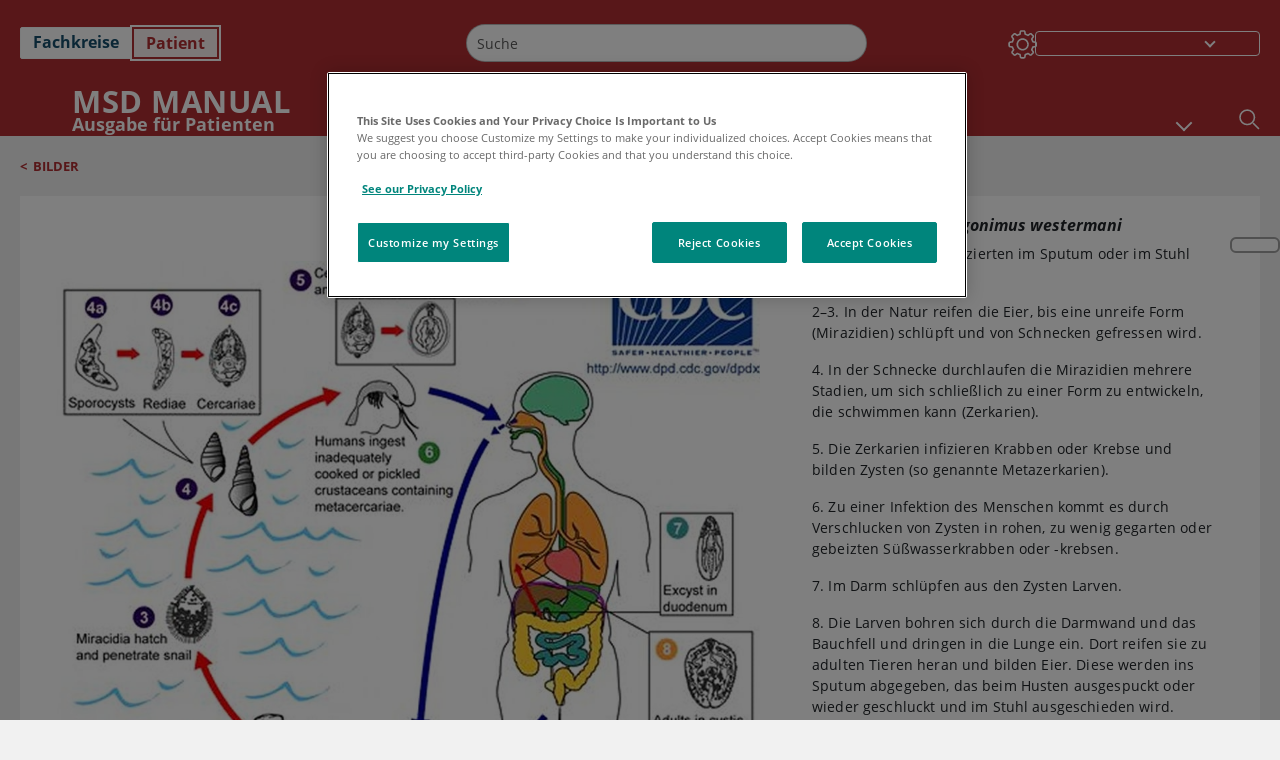

--- FILE ---
content_type: text/html; charset=utf-8
request_url: https://www.msdmanuals.com/de/heim/multimedia/image/lebenszyklus-von-paragonimus-westermani?ruleredirectid=740
body_size: 28870
content:
<!DOCTYPE html><html dir="ltr" lang="de"><head><script id="gtm-placeholder"></script><link rel="icon" href="/home/_next/static/media/favicon.f7343459.ico"/><link rel="preconnect" href="https://edge.sitecorecloud.io"/><meta name="viewport" content="width=device-width, height=device-height, initial-scale=1, minimum-scale=1, maximum-scale=5, user-scalable=1"/><link href="https://cdn.cookielaw.org" rel="preconnect"/><link href="https://geolocation.onetrust.com" rel="preconnect"/><link href="https://cdn.cookielaw.org/scripttemplates/otSDKStub.js" rel="preload" as="script"/><script defer="" src="https://cdn.cookielaw.org/scripttemplates/otSDKStub.js" data-domain-script="7a4eae6f-1f57-4f7c-8a64-5aa159ee745e"></script><script id="one-trust">function OptanonWrapper() { }</script><link rel="preload" href="/Fonts/OpenSans/OpenSans-700-Bold.woff2" as="font" type="font/woff2" crossorigin="anonymous"/><link rel="preload" href="/Fonts/OpenSans/OpenSans-400-Regular.woff2" as="font" type="font/woff2" crossorigin="anonymous"/><link rel="preload" href="/Fonts/OpenSans/OpenSans-400-Regular-Italic.woff2" as="font" type="font/woff2" crossorigin="anonymous"/><link rel="preload" href="/Fonts/OpenSans/OpenSans-600-SemiBold.woff2" as="font" type="font/woff2" crossorigin="anonymous"/><link rel="preload" as="image" imageSrcSet="/home/_next/static/media/home-icon.2ae865eb.svg?w=32 1x, /home/_next/static/media/home-icon.2ae865eb.svg?w=48 2x"/><script type="application/ld+json">{
	"@context": "https://schema.org",
	"@type": "BreadcrumbList",
	"itemListElement": [
		{
			"@type": "ListItem",
			"item": {
				"@type": "Thing",
				"@id": "https://www.msdmanuals.com/de/heim",
				"name": "Heim"
			},
			"position": 1
		},
		{
			"@type": "ListItem",
			"item": {
				"@type": "Thing",
				"@id": "https://www.msdmanuals.com/de/heim/pages-with-widgets/bilder",
				"name": "Bilder"
			},
			"position": 2
		},
		{
			"@type": "ListItem",
			"item": {
				"@type": "Thing",
				"@id": "https://www.msdmanuals.com/de/heim/multimedia/image/lebenszyklus-von-paragonimus-westermani",
				"name": "Lebenszyklus von Paragonimus westermani"
			},
			"position": 3
		}
	]
}</script><link rel="preload" as="image" imageSrcSet="https://edge.sitecorecloud.io/mmanual-ssq1ci05/media/home/images/p/a/r/paragonimus_westermani_life_cycle_high_de.jpg?sc_lang=de&amp;mw=1080 1x, https://edge.sitecorecloud.io/mmanual-ssq1ci05/media/home/images/p/a/r/paragonimus_westermani_life_cycle_high_de.jpg?sc_lang=de&amp;mw=2048 2x"/><meta name="description" content=""/><meta itemProp="name" content="Image: Lebenszyklus von Paragonimus westermani-MSD Manual Ausgabe für Patienten"/><meta name="VasontID" content="v14456904_de"/><meta name="robots" content="max-image-preview:large"/><meta name="edition" content="Patient
"/><meta name="twitter:title" content="Image:Lebenszyklus von Paragonimus westermani-MSD Manual Ausgabe für Patienten"/><meta name="twitter:card" content="summary_large_image"/><meta name="twitter:description" content=""/><meta property="og:title" content="Image:Lebenszyklus von Paragonimus westermani-MSD Manual Ausgabe für Patienten"/><meta property="og:image" content="https://edge.sitecorecloud.io/mmanual-ssq1ci05/media/home/images/p/a/r/paragonimus_westermani_life_cycle_high_de.jpg?sc_lang=de"/><meta property="og:type" content="article"/><meta property="og:url" content="https://www.msdmanuals.com/de/heim/multimedia/image/lebenszyklus-von-paragonimus-westermani"/><title>Image:Lebenszyklus von Paragonimus westermani-MSD Manual Ausgabe für Patienten</title><script type="application/ld+json">{
	"@context": "https://schema.org",
	"@type": "ImageObject",
	"@id": "https://www.msdmanuals.com/de/heim/multimedia/image/lebenszyklus-von-paragonimus-westermani",
	"url": "https://www.msdmanuals.com/de/heim/multimedia/image/lebenszyklus-von-paragonimus-westermani",
	"MainEntityOfPage": "https://www.msdmanuals.com/de/heim/multimedia/image/lebenszyklus-von-paragonimus-westermani",
	"contentUrl": "https://edge.sitecorecloud.io/mmanual-ssq1ci05/media/home/images/p/a/r/paragonimus_westermani_life_cycle_high_de.jpg?sc_lang=de",
	"width": "1000",
	"height": "838",
	"name": "Lebenszyklus von Paragonimus westermani",
	"creditText": "Bild mit freundlicher Genehmigung der Centers for Disease Control and Prevention Image Library."
}</script><link rel="canonical" href="https://www.msdmanuals.com/de/heim/multimedia/image/lebenszyklus-von-paragonimus-westermani"/><link rel="alternate" hrefLang="x-default" href="https://www.msdmanuals.com/home/multimedia/image/life-cycle-of-paragonimus-westermani"/><meta charSet="utf-8"/><meta http-equiv="X-UA-Compatible" content="IE=edge,chrome=1"/><meta lang="de"/><meta http-equiv="content-type" content="text/html; charset=utf-8"/><meta http-equiv="content-language" content="de"/><meta itemProp="image" content="https://edge.sitecorecloud.io/mmanual-ssq1ci05/media/manual/seo/default_share_msd.jpg"/><meta name="twitter:image" content="https://edge.sitecorecloud.io/mmanual-ssq1ci05/media/manual/seo/default_share_msd.jpg"/><meta property="og:site_name" content="MSD Manual Ausgabe für Patienten"/><meta property="og:image:alt" content="Promotional Share msd"/><meta property="og:image:width" content="1200"/><meta property="og:image:height" content="630"/><meta name="twitter:site" content="@MSDManualHome"/><link href="https://www.googletagmanager.com" rel="preconnect" as="script"/><script type="application/ld+json">{
	"@context": "https://schema.org",
	"@type": "Organization",
	"name": "MSD Manuals",
	"description": "Für Sie zusammengestellt von Merck & Co, Inc., Rahway, NJ, USA (außerhalb der USA und Kanadas als MSD bekannt) — einem Unternehmen, das auf führende Wissenschaft zurückgreift, um Leben weltweit zu retten und besser zu machen. Erfahren Sie mehr über die MSD MANUALS und unser Bekenntnis zu weltweitem medizinischem Wissen",
	"sameAs": [
		""
	],
	"url": "https://www.msdmanuals.com/de",
	"logo": "https://edge.sitecorecloud.io/mmanual-ssq1ci05/media/manual/brand-logos/mm_logo.svg"
}</script><script type="application/ld+json">{
	"@context": "https://schema.org",
	"@type": "WebSite",
	"name": "MSD Manual Ausgabe für Patienten",
	"alternateName": "MSD Manuals",
	"potentialAction": {
		"@type": "SearchAction",
		"target": "https://www.msdmanuals.com/de/heim/searchresults?query={search_term}",
		"query-input": "required name=search_term"
	},
	"url": "https://www.msdmanuals.com/de/heim"
}</script><meta name="next-head-count" content="47"/><script id="sitecore-context-item" data-nscript="beforeInteractive">/* MManual.Foundation.Context.Item.SitecoreId = 98ef8e56-05b9-4105-b83d-3153164f6488
            MManual.Foundation.Context.Item.MediaId =70CEEB6886174C9A931ED8E8F3E99216
            MManual.Foundation.Context.Item.VasontId =v14456904_de
            MManual.Foundation.Context.Item.TemplateId =EB3FB96CD56B4AC997F8F07B24BB9BF7 */</script><link rel="preload" href="/home/_next/static/css/ece053d457e24fc7.css" as="style"/><link rel="stylesheet" href="/home/_next/static/css/ece053d457e24fc7.css" data-n-g=""/><link rel="preload" href="/home/_next/static/css/ea1d00f58980c896.css" as="style"/><link rel="stylesheet" href="/home/_next/static/css/ea1d00f58980c896.css" data-n-p=""/><link rel="preload" href="/home/_next/static/css/8fd40e53db4fa081.css" as="style"/><link rel="stylesheet" href="/home/_next/static/css/8fd40e53db4fa081.css" data-n-p=""/><link rel="preload" href="/home/_next/static/css/b2f7730c2b3fed2d.css" as="style"/><link rel="stylesheet" href="/home/_next/static/css/b2f7730c2b3fed2d.css" data-n-p=""/><link rel="preload" href="/home/_next/static/css/bc0d52248b9daced.css" as="style"/><link rel="stylesheet" href="/home/_next/static/css/bc0d52248b9daced.css" data-n-p=""/><link rel="preload" href="/home/_next/static/css/228408a4978136e9.css" as="style"/><link rel="stylesheet" href="/home/_next/static/css/228408a4978136e9.css" data-n-p=""/><link rel="preload" href="/home/_next/static/css/880b9f541704c565.css" as="style"/><link rel="stylesheet" href="/home/_next/static/css/880b9f541704c565.css" data-n-p=""/><link rel="preload" href="/home/_next/static/css/d150bda97896f3a9.css" as="style"/><link rel="stylesheet" href="/home/_next/static/css/d150bda97896f3a9.css" data-n-p=""/><link rel="preload" href="/home/_next/static/css/0c1e948fac153d03.css" as="style"/><link rel="stylesheet" href="/home/_next/static/css/0c1e948fac153d03.css" data-n-p=""/><link rel="preload" href="/home/_next/static/css/59fd7bab48c9beba.css" as="style"/><link rel="stylesheet" href="/home/_next/static/css/59fd7bab48c9beba.css" data-n-p=""/><link rel="preload" href="/home/_next/static/css/1e521ab4d321011e.css" as="style"/><link rel="stylesheet" href="/home/_next/static/css/1e521ab4d321011e.css" data-n-p=""/><link rel="preload" href="/home/_next/static/css/60ada113ee5491bd.css" as="style"/><link rel="stylesheet" href="/home/_next/static/css/60ada113ee5491bd.css" data-n-p=""/><link rel="preload" href="/home/_next/static/css/bc434d753ed05beb.css" as="style"/><link rel="stylesheet" href="/home/_next/static/css/bc434d753ed05beb.css" data-n-p=""/><link rel="preload" href="/home/_next/static/css/63364f35be5b0d5b.css" as="style"/><link rel="stylesheet" href="/home/_next/static/css/63364f35be5b0d5b.css" data-n-p=""/><noscript data-n-css=""></noscript><script defer="" nomodule="" src="/home/_next/static/chunks/polyfills-c67a75d1b6f99dc8.js"></script><script src="/home/_next/static/chunks/webpack-1bb41b6be410bce7.js" defer=""></script><script src="/home/_next/static/chunks/framework-67b80232d4e18f31.js" defer=""></script><script src="/home/_next/static/chunks/main-f486f8e8d399bd49.js" defer=""></script><script src="/home/_next/static/chunks/pages/_app-e78587998151efc4.js" defer=""></script><script src="/home/_next/static/chunks/stickyRightToolbar-b65d3ba91fa113df.js" defer=""></script><script src="/home/_next/static/chunks/LayoutBundle-a65863caab4d1c31.js" defer=""></script><script src="/home/_next/static/chunks/FooterBundle-7169a177cd06e26b.js" defer=""></script><script src="/home/_next/static/chunks/topicLinkBundle-1458dbfa94f09327.js" defer=""></script><script src="/home/_next/static/chunks/languageSwitcher-0bc9d752527b5214.js" defer=""></script><script src="/home/_next/static/chunks/ExternalResourceListBundle-bdb9b159ca03bb5b.js" defer=""></script><script src="/home/_next/static/chunks/bootstrap-9314c97223051a4c.js" defer=""></script><script src="/home/_next/static/chunks/sitecorejss-cf2c45c48da7b1c9.js" defer=""></script><script src="/home/_next/static/chunks/colorConvert-77d64a08acd7d12c.js" defer=""></script><script src="/home/_next/static/chunks/CanonicalBundle-a97ae7e55b7a3deb.js" defer=""></script><script src="/home/_next/static/chunks/sitecorejssnextjs-86c966f24b3df1a4.js" defer=""></script><script src="/home/_next/static/chunks/axios-76e6c50fe528f674.js" defer=""></script><script src="/home/_next/static/chunks/objectInspect-845c4342e6f7192a.js" defer=""></script><script src="/home/_next/static/chunks/searchStaxServiceBundle-54d074b5da2d1ea0.js" defer=""></script><script src="/home/_next/static/chunks/SeoBundle-d603c41b0976df58.js" defer=""></script><script src="/home/_next/static/chunks/popperjs-cc694188f22355e0.js" defer=""></script><script src="/home/_next/static/chunks/TextToSpeech-1aca677fcbb31c19.js" defer=""></script><script src="/home/_next/static/chunks/reactautocomplete-24bdc5b7b5302522.js" defer=""></script><script src="/home/_next/static/chunks/ResourceListBundle-fa4968099d05ccad.js" defer=""></script><script src="/home/_next/static/chunks/SectionBundle-8a1f3b05c06686b4.js" defer=""></script><script src="/home/_next/static/chunks/FilterBundle-07b06f5c0e5a214e.js" defer=""></script><script src="/home/_next/static/chunks/TopicTable-1db94a993be75b92.js" defer=""></script><script src="/home/_next/static/chunks/topicResBundle-78ac988561d9db9d.js" defer=""></script><script src="/home/_next/static/chunks/StandaloneBundle-aa33093ddca5862f.js" defer=""></script><script src="/home/_next/static/chunks/4680-5244abb9ac518c57.js" defer=""></script><script src="/home/_next/static/chunks/8902-f4ec3162bb6b8265.js" defer=""></script><script src="/home/_next/static/chunks/5942-5fda5034d526afed.js" defer=""></script><script src="/home/_next/static/chunks/4483-2a7119952a9d50af.js" defer=""></script><script src="/home/_next/static/chunks/9466-4aac6958d618802a.js" defer=""></script><script src="/home/_next/static/chunks/8199-77b96d5d0475ed40.js" defer=""></script><script src="/home/_next/static/chunks/pages/%5Bsite%5D/multimedia/image/%5B...path%5D-bfd87d9d8f56856a.js" defer=""></script><script src="/home/_next/static/bKUxtDCbuw4zrMYNCszKy/_buildManifest.js" defer=""></script><script src="/home/_next/static/bKUxtDCbuw4zrMYNCszKy/_ssgManifest.js" defer=""></script></head><body><div data-nosnippet="true" style="display:none" aria-hidden="true"><a rel="nofollow" href="/n3wbr@nds">honeypot link</a></div><div id="__next"><div class="consumer font-size-1 light false undefined"><div class="headerHat headerHatBackgroundLight "></div><div class=" layoutContainer false "><header><div dir="ltr" id="topHeader" class="Header_header__5x_ys undefined headerbackground 
            header1
             "><div id="hideOnScroll" class="Header_topHeader__fHIIn container-fluid "><div class="Header_skipToMainContentContainer__miRvo"><a tabindex="0" class="
        SkipToMainContent_skipToContentContainer__1ryB1       
        SkipToMainContent_toggleOverlayLtr___MqbC
        false
        " href="#mainContainer" data-testid="SkipToMainContent"><span data-testid="SkipToMainContentText" class="SkipToMainContent_skipToMainContent__GBRhF">skip to main content</span></a></div><div class="Header_content__M3BtN Header_header__5x_ys
              false
              "><div class="Header_editionSwitcher__dNt96"><div dir="ltr" class="EditionSwitcher_editionSwticher__Rpz8K" data-testid="editionText" role="link"><div tabindex="-1" role="group" class="btn-group"><input class="btn-check" name="radio" type="radio" autoComplete="off" id="radio-0" value="1"/><label tabindex="0" data-id="[object Object]" data-testid="prof" for="radio-0" class="EditionSwitcher_toggleStyle__LhKkV EditionSwitcher_profButton__ioV1h false false false btn btn-light">Fachkreise
</label><input class="btn-check" name="radio" type="radio" autoComplete="off" id="radio-1" checked="" value="2"/><label tabindex="0" data-id="[object Object]" data-testid="home" for="radio-1" class="EditionSwitcher_toggleStyle__LhKkV false EditionSwitcher_homeButton__kBnKn false EditionSwitcher_homeButtonActive__MFx3T btn btn-light">Patient
</label></div><span class="EditionSwitcher_visuallyHidden__CEXey" aria-live="polite"></span></div></div><div class="Header_mainSearch__DWB07"><div dir="ltr" class="MainSearch_mainSearch__78d49 undefined undefined 
        undefined
         MainSearch_fontSize1__ONPWo MainSearch_lightTheme__OYpUw " data-testid="mainsearch"><div class="MainSearch_mainSearchAutocom__32NeF MainSearch_headerSearch__AfSQK undefined undefined 
          undefined undefined MainSearch_noSuggestionOverlay__v3DDo "><div style="display:inline-block"><input placeholder="Suche" id="search-autocomplete" role="combobox" aria-autocomplete="list" aria-expanded="false" autoComplete="off" value=""/></div><button type="button" aria-label="Suche" data-testid="search-btn" class="MainSearch_search__N1Xe2 btn btn-light"><span style="box-sizing:border-box;display:inline-block;overflow:hidden;width:initial;height:initial;background:none;opacity:1;border:0;margin:0;padding:0;position:relative;max-width:100%"><span style="box-sizing:border-box;display:block;width:initial;height:initial;background:none;opacity:1;border:0;margin:0;padding:0;max-width:100%"><img style="display:block;max-width:100%;width:initial;height:initial;background:none;opacity:1;border:0;margin:0;padding:0" alt="" aria-hidden="true" src="data:image/svg+xml,%3csvg%20xmlns=%27http://www.w3.org/2000/svg%27%20version=%271.1%27%20width=%2721%27%20height=%2721%27/%3e"/></span><img alt="Suche" src="[data-uri]" decoding="async" data-nimg="intrinsic" style="position:absolute;top:0;left:0;bottom:0;right:0;box-sizing:border-box;padding:0;border:none;margin:auto;display:block;width:0;height:0;min-width:100%;max-width:100%;min-height:100%;max-height:100%"/><noscript><img alt="Suche" srcSet="/home/_next/static/media/icon_search_black.3a2bfc46.png?w=32 1x, /home/_next/static/media/icon_search_black.3a2bfc46.png?w=48 2x" src="/home/_next/static/media/icon_search_black.3a2bfc46.png?w=48" decoding="async" data-nimg="intrinsic" style="position:absolute;top:0;left:0;bottom:0;right:0;box-sizing:border-box;padding:0;border:none;margin:auto;display:block;width:0;height:0;min-width:100%;max-width:100%;min-height:100%;max-height:100%" loading="lazy"/></noscript></span></button></div></div></div><div class="Header_selectorContainer__hZCvn"><div dir="ltr" data-testid="settings" class=" Settings_settingsContainer__V0R_P
    Settings_consumerLight__MnxQG
    undefined false"><button class="Settings_settingsBtn__U4f7S Settings_topheaderSettingsBtn__4Q2wT" data-testid="settings-button" aria-expanded="false" aria-label="Settings"><div class="Settings_headerSettingsIcon__FdaCk false"></div></button><span class="Settings_hiddenImage__arexe"></span></div><div class="LanguageSwitcher_langswitcher__ogDFX" data-testid="LanguageSwitcher" id="langswitcher"><div class="LanguageSwitcher_langswitcherDropdown__bf87u" id="langswitcherDropdown" tabindex="0" role="combobox" aria-expanded="false" aria-label=" Sprache auswählen"><div class="LanguageSwitcher_dropdownHeader__9L8e5" id="stickylanguage"><div aria-hidden="true" class="LanguageSwitcher_selectedLanguage__oQbv9"></div><div dir="ltr" class="LanguageSwitcher_arrowDown__OQQ22" id="stickyarrow"></div></div></div></div></div></div></div></div></header><header dir="ltr" id="bottomHeader" class=" Header_header__5x_ys undefined
         Header_headerBottom__KIW8K
                headerbackground 
                header1
             "><div class="Header_bottomHeader__cxcbn  container-fluid container-padding false false"><div dir="ltr" class=" Logo_headerLogo__5TL4e undefined false"><a href="/de/heim" aria-label="Msd Manual Ausgabe für Patienten Logo"><span class="Logo_headerLogo__descriptionLogoWrapper__Scd6N"><span style="box-sizing:border-box;display:inline-block;overflow:hidden;width:initial;height:initial;background:none;opacity:1;border:0;margin:0;padding:0;position:relative;max-width:100%"><span style="box-sizing:border-box;display:block;width:initial;height:initial;background:none;opacity:1;border:0;margin:0;padding:0;max-width:100%"><img style="display:block;max-width:100%;width:initial;height:initial;background:none;opacity:1;border:0;margin:0;padding:0" alt="" aria-hidden="true" src="data:image/svg+xml,%3csvg%20xmlns=%27http://www.w3.org/2000/svg%27%20version=%271.1%27%20width=%2752%27%20height=%2752%27/%3e"/></span><img alt="MSD" src="[data-uri]" decoding="async" data-nimg="intrinsic" style="position:absolute;top:0;left:0;bottom:0;right:0;box-sizing:border-box;padding:0;border:none;margin:auto;display:block;width:0;height:0;min-width:100%;max-width:100%;min-height:100%;max-height:100%"/><noscript><img alt="MSD" srcSet="https://edge.sitecorecloud.io/mmanual-ssq1ci05/media/manual/brand-logos/mm_logo.svg?h=52&amp;iar=0&amp;w=52&amp;mw=64 1x, https://edge.sitecorecloud.io/mmanual-ssq1ci05/media/manual/brand-logos/mm_logo.svg?h=52&amp;iar=0&amp;w=52&amp;mw=128 2x" src="https://edge.sitecorecloud.io/mmanual-ssq1ci05/media/manual/brand-logos/mm_logo.svg?h=52&amp;iar=0&amp;w=52&amp;mw=128" decoding="async" data-nimg="intrinsic" style="position:absolute;top:0;left:0;bottom:0;right:0;box-sizing:border-box;padding:0;border:none;margin:auto;display:block;width:0;height:0;min-width:100%;max-width:100%;min-height:100%;max-height:100%" loading="lazy"/></noscript></span></span><span class="Logo_headerLogo__descriptionText__mbhQ_"><span class="Logo_headerLogo__descriptionCompany__l_kk7">Msd Manual</span><span class="Logo_headerLogo__descriptionVersion__iHdbH false">Ausgabe für Patienten</span></span></a></div><div dir="ltr" class=" container Navigation_navigation__JZWDx 
   
    false" data-testid="navigation"><div><nav dir="ltr" data-testid="hamburgerMenu" class="HamburgerNavigation_hamburger__p2TcM      
      false
       navbar navbar-expand-xxs navbar-light"><div class="HamburgerNavigation_toggleContainer__FgLgJ container"><button type="button" aria-label="Toggle navigation" class="navbar-toggler collapsed"><span class="navbar-toggler-icon"></span></button></div></nav></div><div><nav id="navBar" class="Navigation_navigationBar__zIC4y Navigation_hideNavBar__WbmJC navbar navbar-expand navbar-light"><div class="Navigation_navigationContainer__9wPbA container"><div class="Navigation_navigationList__SCoXD navbar-nav"><a id="96abe6f8-9439-463c-8d57-e2c6330d63e1" href="/de/heim" role="link" data-rr-ui-event-key="/de/heim" class="Navigation_navigationListItems__Hb5U6
            false
            false
            Navigation_homeIconSize__F2d8y
           nav-link"><span dir="ltr" class="Navigation_homeIcon__XXCrB"></span></a><a id="72244b4c-8d05-433e-8f45-33cff0dbba10" href="/de/heim/health-topics" role="link" data-rr-ui-event-key="/de/heim/health-topics" class="Navigation_navigationListItems__Hb5U6
            false
            false
            false
           nav-link">MEDIZINISCHE THEMEN</a><a id="507c6151-38d8-4c72-8c32-b3373a627015" href="/de/heim/healthy-living" role="link" data-rr-ui-event-key="/de/heim/healthy-living" class="Navigation_navigationListItems__Hb5U6
            false
            false
            false
           nav-link">GESUND LEBEN</a><a id="48643b21-6778-432a-9ced-9d10696dbebb" href="/de/heim/symptoms" role="link" data-rr-ui-event-key="/de/heim/symptoms" class="Navigation_navigationListItems__Hb5U6
            false
            false
            false
           nav-link">SYMPTOME</a><a id="e1ae58d6-f757-4fae-8cea-5e75f2bab0b8" href="/de/heim/notfälle-und-verletzungen" role="link" data-rr-ui-event-key="/de/heim/notfälle-und-verletzungen" class="Navigation_navigationListItems__Hb5U6
            false
            false
            false
           nav-link">NOTFÄLLE</a><a id="9b8a0c92-9cd6-421d-be69-177bf27d7b18" href="/de/heim/ressourcen" role="link" data-rr-ui-event-key="/de/heim/ressourcen" class="Navigation_navigationListItems__Hb5U6
            false
            false
            false
           nav-link">RESSOURCEN</a><a id="2e7c94cf-9b85-4b86-9d5a-ac25161090bb" href="/de/heim/pages-with-widgets/news-list" role="link" data-rr-ui-event-key="/de/heim/pages-with-widgets/news-list" class="Navigation_navigationListItems__Hb5U6
            false
            false
            false
           nav-link">KOMMENTAR</a><a id="7e54c8ef-08c0-4158-a966-f3fa1f52578f" href="/de/heim/resourcespages/about-the-manuals" role="link" data-rr-ui-event-key="/de/heim/resourcespages/about-the-manuals" class="Navigation_navigationListItems__Hb5U6
            false
            false
            false
           nav-link">ÜBER</a></div></div></nav><nav class="Navigation_navigationBar__zIC4y
                  false
                   navbar navbar-expand navbar-light"><div id="navbar-item" class="Navigation_navigationContainer__9wPbA container"><div class="Navigation_navigationList__SCoXD navbar-nav"><a href="/de/heim" role="link" data-rr-ui-event-key="/de/heim" class="Navigation_navigationListItems__Hb5U6
                  false
                  false
                  Navigation_homeIconSize__F2d8y
                   nav-link"><span dir="ltr" class="
                          Navigation_homeIcon__XXCrB Navigation_homeIcon__XXCrB
                        "><span style="box-sizing:border-box;display:inline-block;overflow:hidden;width:initial;height:initial;background:none;opacity:1;border:0;margin:0;padding:0;position:relative;max-width:100%"><span style="box-sizing:border-box;display:block;width:initial;height:initial;background:none;opacity:1;border:0;margin:0;padding:0;max-width:100%"><img style="display:block;max-width:100%;width:initial;height:initial;background:none;opacity:1;border:0;margin:0;padding:0" alt="" aria-hidden="true" src="data:image/svg+xml,%3csvg%20xmlns=%27http://www.w3.org/2000/svg%27%20version=%271.1%27%20width=%2720%27%20height=%2720%27/%3e"/></span><img alt="home" srcSet="/home/_next/static/media/home-icon.2ae865eb.svg?w=32 1x, /home/_next/static/media/home-icon.2ae865eb.svg?w=48 2x" src="/home/_next/static/media/home-icon.2ae865eb.svg?w=48" decoding="async" data-nimg="intrinsic" style="position:absolute;top:0;left:0;bottom:0;right:0;box-sizing:border-box;padding:0;border:none;margin:auto;display:block;width:0;height:0;min-width:100%;max-width:100%;min-height:100%;max-height:100%"/></span></span></a><a href="/de/heim/health-topics" role="link" data-rr-ui-event-key="/de/heim/health-topics" class="Navigation_navigationListItems__Hb5U6
                  false
                  false
                  false
                   nav-link">MEDIZINISCHE THEMEN</a><a href="/de/heim/healthy-living" role="link" data-rr-ui-event-key="/de/heim/healthy-living" class="Navigation_navigationListItems__Hb5U6
                  false
                  false
                  false
                   nav-link">GESUND LEBEN</a><div dir="ltr" class="Navigation_navigationDropdown__UnDU_ nav-item dropdown"><a id="navigation-dropdown" aria-expanded="false" role="button" class="dropdown-toggle nav-link" tabindex="0" href="#"> </a></div></div></div></nav></div></div><div class=" Header_bottomRightHeader__JVT6Q"><div><div tabindex="0" dir="ltr" aria-label="Suche" class="Search_headerSearchIcon__TN4QW false" role="button"><span style="box-sizing:border-box;display:inline-block;overflow:hidden;width:initial;height:initial;background:none;opacity:1;border:0;margin:0;padding:0;position:relative;max-width:100%"><span style="box-sizing:border-box;display:block;width:initial;height:initial;background:none;opacity:1;border:0;margin:0;padding:0;max-width:100%"><img style="display:block;max-width:100%;width:initial;height:initial;background:none;opacity:1;border:0;margin:0;padding:0" alt="" aria-hidden="true" src="data:image/svg+xml,%3csvg%20xmlns=%27http://www.w3.org/2000/svg%27%20version=%271.1%27%20width=%2721%27%20height=%2721%27/%3e"/></span><img alt="Search icon" srcSet="/home/_next/static/media/icon_search_white.ab0fbaf1.svg?w=32 1x, /home/_next/static/media/icon_search_white.ab0fbaf1.svg?w=48 2x" src="/home/_next/static/media/icon_search_white.ab0fbaf1.svg?w=48" decoding="async" data-nimg="intrinsic" style="position:absolute;top:0;left:0;bottom:0;right:0;box-sizing:border-box;padding:0;border:none;margin:auto;display:block;width:0;height:0;min-width:100%;max-width:100%;min-height:100%;max-height:100%"/></span></div></div></div></div></header><div class="container-fluid breadcrumb"><nav class="false
          false
          " aria-label="breadcrumb"><div class="Breadcrumb_breadcrumbContainer__6G8Wi" data-testid="breadcrumb"><ol class="Breadcrumb_breadcrumbList__lRPWT" data-testid="breadcrumb-listWrap"><li class="Breadcrumb_breadcrumbListItem__aXJ77" data-testid="breadcrumb-navList0"><span class="Breadcrumb_breadcrumbItemSymbol__0oxag">&lt;</span><a class="Breadcrumb_breadcrumbItemLink__zZn2u" href="/de/heim/pages-with-widgets/bilder" data-testid="breadcrumb-navLink0" aria-current="page">Bilder</a></li></ol></div></nav></div><div class=" StickyRightToolbar_righttoolbarContainer__Q2Nw8  StickyRightToolbar_ltr__KPR49" data-testid="righttoolbar"><div class="StickyRightToolbar_righttoolbarContent__pWj_e"><aside class="StickyRightToolbar_righttoolbarAside__zmP0T"><ul></ul></aside></div></div><main class="container-fluid mainContainerErrorPage 
              
              
           " dir="ltr" id="mainContainer"><div class="MainContainer_placeholderContainer__3Z_ep"><div class=" OneColumnContainer_oneColumnContainer__pUUhP
    false undefined false
       false"><div class="ImageStandalone_imageStandalone__tYFap" data-testid="standalonePage"><div class="ImageStandalone_mobileTitleContainer__rt6th" dir="ltr"></div><div class="ImageStandalone_imageContainer__hgwir"><span style="box-sizing:border-box;display:inline-block;overflow:hidden;width:initial;height:initial;background:none;opacity:1;border:0;margin:0;padding:0;position:relative;max-width:100%"><span style="box-sizing:border-box;display:block;width:initial;height:initial;background:none;opacity:1;border:0;margin:0;padding:0;max-width:100%"><img style="display:block;max-width:100%;width:initial;height:initial;background:none;opacity:1;border:0;margin:0;padding:0" alt="" aria-hidden="true" src="data:image/svg+xml,%3csvg%20xmlns=%27http://www.w3.org/2000/svg%27%20version=%271.1%27%20width=%271000%27%20height=%27838%27/%3e"/></span><img alt="Lebenszyklus von &lt;i &gt;Paragonimus westermani&lt;/i&gt;" fetchpriority="high" srcSet="https://edge.sitecorecloud.io/mmanual-ssq1ci05/media/home/images/p/a/r/paragonimus_westermani_life_cycle_high_de.jpg?sc_lang=de&amp;mw=1080 1x, https://edge.sitecorecloud.io/mmanual-ssq1ci05/media/home/images/p/a/r/paragonimus_westermani_life_cycle_high_de.jpg?sc_lang=de&amp;mw=2048 2x" src="https://edge.sitecorecloud.io/mmanual-ssq1ci05/media/home/images/p/a/r/paragonimus_westermani_life_cycle_high_de.jpg?sc_lang=de&amp;mw=2048" decoding="async" data-nimg="intrinsic" style="position:absolute;top:0;left:0;bottom:0;right:0;box-sizing:border-box;padding:0;border:none;margin:auto;display:block;width:0;height:0;min-width:100%;max-width:100%;min-height:100%;max-height:100%"/></span></div><div class="ImageStandalone_dataContainer__cUaNV"><div class="ImageStandalone_titleContainer___TRKN" dir="ltr"><h1 class="ImageStandalone_multiMediaTitle__rr3lR undefined">Lebenszyklus von <i >Paragonimus westermani</i></h1></div><div class="ImageStandalone_multiMediaDescriptionWrapper__HJg58"><div dir="ltr" class="ImageStandalone_multiMediaDescription__wg1_W"><div class="list"> <ul data-mmanualobjecttype="List" class="nobulleted"><li class="topic__listitem" ><span id="v85658225_de" class="anchor" ></span><div class="para" > <p >1. Eier werden von Infizierten im Sputum oder im Stuhl ausgeschieden.</p></div></li><li class="topic__listitem" ><span id="v85658227_de" class="anchor" ></span><div class="para" > <p >2–3. In der Natur reifen die Eier, bis eine unreife Form (Mirazidien) schlüpft und von Schnecken gefressen wird.</p></div></li><li class="topic__listitem" ><span id="v85658229_de" class="anchor" ></span><div class="para" > <p >4. In der Schnecke durchlaufen die Mirazidien mehrere Stadien, um sich schließlich zu einer Form zu entwickeln, die schwimmen kann (Zerkarien).</p></div></li><li class="topic__listitem" ><span id="v85658231_de" class="anchor" ></span><div class="para" > <p >5. Die Zerkarien infizieren Krabben oder Krebse und bilden Zysten (so genannte Metazerkarien).</p></div></li><li class="topic__listitem" ><span id="v85658233_de" class="anchor" ></span><div class="para" > <p >6. Zu einer Infektion des Menschen kommt es durch Verschlucken von Zysten in rohen, zu wenig gegarten oder gebeizten Süßwasserkrabben oder -krebsen.</p></div></li><li class="topic__listitem" ><span id="v85658235_de" class="anchor" ></span><div class="para" > <p >7. Im Darm schlüpfen aus den Zysten Larven.</p></div></li><li class="topic__listitem" ><span id="v85658237_de" class="anchor" ></span><div class="para" > <p >8. Die Larven bohren sich durch die Darmwand und das Bauchfell und dringen in die Lunge ein. Dort reifen sie zu adulten Tieren heran und bilden Eier. Diese werden ins Sputum abgegeben, das beim Husten ausgespuckt oder wieder geschluckt und im Stuhl ausgeschieden wird.</p></div></li></ul></div></div><div class="ImageStandalone_multiMediaDescription__wg1_W ImageStandalone_credits__CSEU_"><span id="v85658239_de" class="anchor" ></span><div class="para" > <p >Bild mit freundlicher Genehmigung der Centers for Disease Control and Prevention Image Library.</p></div></div></div><div><div class="InThisTopic_inthisTopicsScroll__cbHTO InThisTopic_noSroll__pRQrI" data-testid="inTheseTopic"><div class="InThisTopic_multimedia_description__7M_hs InThisTopic_whiteBackground__wyfcI InThisTopic_fontSize1__tClzV false"><span class="InThisTopic_readMore__pmQta">In diesen Themen</span><ul><li><a class="InThisTopic_location__VJhFE undefined" href="/de/heim/infektionen/parasiteninfektionen-trematoden-saugwürmer/saugwurminfektionen-der-lunge">Saugwurminfektionen der Lunge<span aria-hidden="true"> &gt;</span></a></li></ul></div></div></div></div></div></div></div><div data-testid="LanguageSelectorPopup"></div><noscript id="gtn"><iframe src="https://www.googletagmanager.com/ns.html?id=GTM-5MKXR9" height="0" width="0" style="display:none;visibility:hidden"></iframe></noscript><div data-testid="hellobar"></div></main><footer dir="ltr" class="footerBackground footer false  false"><div class="container-fluid"><section class="Footer_footerContainer__rUw_P Footer_ThemeLight__ttYkD false false false" data-testid="footer" data-nosnippet="true"><div class="Footer_footerTop__zo0xW "><div class="Footer_footerTopLogo__FNxGv false"><span style="box-sizing:border-box;display:inline-block;overflow:hidden;width:initial;height:initial;background:none;opacity:1;border:0;margin:0;padding:0;position:relative;max-width:100%"><span style="box-sizing:border-box;display:block;width:initial;height:initial;background:none;opacity:1;border:0;margin:0;padding:0;max-width:100%"><img style="display:block;max-width:100%;width:initial;height:initial;background:none;opacity:1;border:0;margin:0;padding:0" alt="" aria-hidden="true" src="data:image/svg+xml,%3csvg%20xmlns=%27http://www.w3.org/2000/svg%27%20version=%271.1%27%20width=%27189%27%20height=%2771%27/%3e"/></span><img alt="MSD" src="[data-uri]" decoding="async" data-nimg="intrinsic" style="position:absolute;top:0;left:0;bottom:0;right:0;box-sizing:border-box;padding:0;border:none;margin:auto;display:block;width:0;height:0;min-width:100%;max-width:100%;min-height:100%;max-height:100%"/><noscript><img alt="MSD" srcSet="https://edge.sitecorecloud.io/mmanual-ssq1ci05/media/manual/brand-logos/msd_foot_logo.png?h=71&amp;iar=0&amp;w=189&amp;mw=256 1x, https://edge.sitecorecloud.io/mmanual-ssq1ci05/media/manual/brand-logos/msd_foot_logo.png?h=71&amp;iar=0&amp;w=189&amp;mw=384 2x" src="https://edge.sitecorecloud.io/mmanual-ssq1ci05/media/manual/brand-logos/msd_foot_logo.png?h=71&amp;iar=0&amp;w=189&amp;mw=384" decoding="async" data-nimg="intrinsic" style="position:absolute;top:0;left:0;bottom:0;right:0;box-sizing:border-box;padding:0;border:none;margin:auto;display:block;width:0;height:0;min-width:100%;max-width:100%;min-height:100%;max-height:100%" loading="lazy"/></noscript></span></div><div class="Footer_footerTopText__24ojc"><div class="Footer_footerHeading__1hsHg"></div></div></div><div class="Footer_footerBottom__fqHys false false"><div class="Footer_footerNavLinks__EnefT"><ul class="Footer_footerNavList__iuQJF" data-testid="footer-navList" aria-label="content Info landmark"><li class="" data-testid="footer-navList0"><a href="/de/heim/resourcespages/about-the-manuals" class="Footer_footerLinkWrap__4t7Cm" role="link">Über</a></li><li class="" data-testid="footer-navList1"><a href="/de/heim/resourcespages/disclaimer" class="Footer_footerLinkWrap__4t7Cm" role="link">Haftungsausschluss</a></li><li class="" data-testid="footer-navList2"><a href="/de/heim/content/permissions" class="Footer_footerLinkWrap__4t7Cm" role="link">Benutzerrechte</a></li><li class="" data-testid="footer-navList3"><a href="https://www.msdprivacy.com/" class="Footer_footerLinkWrap__4t7Cm" role="link">Datenschutz</a></li><li class="" data-testid="footer-navList4"><a href="javascript:void(0)" class="Footer_footerLinkWrap__4t7Cm" role="button">Cookie Preferences</a></li><li class="" data-testid="footer-navList5"><a href="/de/heim/content/termsofuse" class="Footer_footerLinkWrap__4t7Cm" role="link">Nutzungsbedingungen</a></li><li class="" data-testid="footer-navList6"><a href="/de/heim/content/partnerships" class="Footer_footerLinkWrap__4t7Cm" role="link">Lizenzierung</a></li><li class="" data-testid="footer-navList7"><a href="/de/heim/content/contact-us" class="Footer_footerLinkWrap__4t7Cm" role="link">Kontaktieren Sie uns</a></li><li class="" data-testid="footer-navList8"><a href="https://www.msdvetmanual.com" class="Footer_footerLinkWrap__4t7Cm" role="link">Veterinärhandbuch (nur Englisch)</a></li></ul></div><div class="Footer_footerBottomMobile__hAAb2 false"><div class="Footer_footerBottomMobileSocial__SFHDu"></div><div class="Footer_footerMobileAccessibilityImg__VXBmN "><a aria-label="accesibilitylogo" href=""></a></div></div><div class="Footer_footerImgCopyrightWrap__4kTt8"><div class="Footer_footerDesktopIconsWrap__MzxpU"></div><div class="Footer_copyrightWrap__h3XOb false"><div class="Footer_printlogo__G54WT  false"><span style="box-sizing:border-box;display:inline-block;overflow:hidden;width:initial;height:initial;background:none;opacity:1;border:0;margin:0;padding:0;position:relative;max-width:100%"><span style="box-sizing:border-box;display:block;width:initial;height:initial;background:none;opacity:1;border:0;margin:0;padding:0;max-width:100%"><img style="display:block;max-width:100%;width:initial;height:initial;background:none;opacity:1;border:0;margin:0;padding:0" alt="" aria-hidden="true" src="data:image/svg+xml,%3csvg%20xmlns=%27http://www.w3.org/2000/svg%27%20version=%271.1%27%20width=%2780%27%20height=%2725%27/%3e"/></span><img alt="MSD" src="[data-uri]" decoding="async" data-nimg="intrinsic" style="position:absolute;top:0;left:0;bottom:0;right:0;box-sizing:border-box;padding:0;border:none;margin:auto;display:block;width:0;height:0;min-width:100%;max-width:100%;min-height:100%;max-height:100%"/><noscript><img alt="MSD" srcSet="/_next/image?url=https%3A%2F%2Fedge.sitecorecloud.io%2Fmmanual-ssq1ci05%2Fmedia%2Fmanual%2Fbrand-logos%2Fmsd_foot_logo.png%3Fh%3D71%26iar%3D0%26w%3D189&amp;w=96&amp;q=75 1x, /_next/image?url=https%3A%2F%2Fedge.sitecorecloud.io%2Fmmanual-ssq1ci05%2Fmedia%2Fmanual%2Fbrand-logos%2Fmsd_foot_logo.png%3Fh%3D71%26iar%3D0%26w%3D189&amp;w=256&amp;q=75 2x" src="/_next/image?url=https%3A%2F%2Fedge.sitecorecloud.io%2Fmmanual-ssq1ci05%2Fmedia%2Fmanual%2Fbrand-logos%2Fmsd_foot_logo.png%3Fh%3D71%26iar%3D0%26w%3D189&amp;w=256&amp;q=75" decoding="async" data-nimg="intrinsic" style="position:absolute;top:0;left:0;bottom:0;right:0;box-sizing:border-box;padding:0;border:none;margin:auto;display:block;width:0;height:0;min-width:100%;max-width:100%;min-height:100%;max-height:100%" loading="lazy"/></noscript></span></div><p class="Footer_footerCopyright__sENEZ  false"><span class="Footer_text__84Txh">Copyright</span><span class="Footer_yearText__QU_bk">© 2026</span><span>Merck &amp; Co., Inc., Rahway, NJ, USA und seine verbundenen Unternehmen. Alle Rechte vorbehalten.</span></p></div></div></div></section></div></footer></div></div></div><script id="__NEXT_DATA__" type="application/json">{"props":{"pageProps":{"locale":"de","layoutData":{"sitecore":{"context":{"pageEditing":false,"site":{"name":"consumer"},"pageState":"normal","language":"de","itemPath":"/heim/multimedia/image/,-w-,"},"route":{"name":"*","displayName":"*","fields":{"pageTitle":{"value":"*"},"MMEdition":{"value":"Home"},"Parents":[{"id":"0202204b-eb93-42f3-8c81-3a52d574abb0","url":"/heim/pages-with-widgets/bilder","name":"Images","displayName":"Bilder","fields":{"Url Path Segment":{"value":""},"pageTitle":{"value":"Bilder"},"DefaultViewMode":{"value":"List"},"ViewModes":"{0E410F47-0664-4FAD-86C4-85AFA0313FD7}|{BFAE2918-86BA-4080-A72E-066E34760390}|{BAD39C08-DF2F-43BD-B22E-542186381966}","DefaultSortOrder":{"value":"BySection"},"SortOrderOptions":"{689DAE77-A3AF-4506-A2C6-F4B808DF92F4}","ContentTypes":[],"ExcludedSections":[],"IncludeSections":null,"ContentTypeFilter":[],"MediaTypes":"{F16C7814-844D-44EF-B3F1-F4C55D5C6B6E}","Title":{"value":"Bilder"},"MMEdition":{"value":"Home"},"Parents":"{06494BEE-D865-4C9D-9AE7-735E97869BFE}","BreadcrumbTitle":{"value":""},"SwitchItem":{"value":{"href":"/de/profi/pages-with-widgets/bilder","text":"","anchor":"","linktype":"internal","class":"","title":"","target":"","querystring":"","id":"{11901617-B38A-45A1-AFB3-911E104A89C7}"}},"UpdatedDate":{"value":"2023-10-13T15:38:24Z"},"SeoDescription":{"value":"MSDManuals Bilder"},"SeoAlternateTitle":{"value":""},"SeoForSearchCrawl":{"value":""},"IsBreadcrumbSchema":{"value":false},"SeoNoIndex":{"value":false}}}],"BreadcrumbTitle":{"value":""},"SwitchItem":{"value":{"href":""}},"UpdatedDate":{"value":"0001-01-01T00:00:00Z"},"SeoDescription":{"value":""},"SeoAlternateTitle":{"value":"*"},"SeoForSearchCrawl":{"value":""},"IsBreadcrumbSchema":{"value":true},"SeoNoIndex":{"value":false}},"databaseName":"master","deviceId":"fe5d7fdf-89c0-4d99-9aa3-b5fbd009c9f3","itemId":"98ef8e56-05b9-4105-b83d-3153164f6488","itemLanguage":"de","itemVersion":1,"layoutId":"cdecb5e6-bf86-5c38-bfaa-75619c440dd5","templateId":"adcddf0e-01fb-5159-a612-56ed1ace9f11","templateName":"App Route","placeholders":{"jss-main":[{"uid":"903ce423-d427-4892-9c49-34edfe5af927","componentName":"MainContainer","dataSource":"{D1266B8A-507F-4113-9ECD-3F20F8AB8329}","fields":{"data":{"home":{"displayName":"heim"},"professional":{"displayName":"profi"},"LanguageSettings":{"name":"Home","languages":[{"name":"Home","HrefEnabled":{"value":"1"},"language":{"name":"en"}},{"name":"Home","HrefEnabled":{"value":"1"},"language":{"name":"id"}},{"name":"Home","HrefEnabled":{"value":"1"},"language":{"name":"sw"}},{"name":"Home","HrefEnabled":{"value":"1"},"language":{"name":"hi"}},{"name":"Home","HrefEnabled":{"value":""},"language":{"name":"uk"}},{"name":"Home","HrefEnabled":{"value":"1"},"language":{"name":"zh"}},{"name":"Home","HrefEnabled":{"value":"1"},"language":{"name":"en-US"}},{"name":"Home","HrefEnabled":{"value":"1"},"language":{"name":"fr"}},{"name":"Home","HrefEnabled":{"value":"1"},"language":{"name":"de"}},{"name":"Home","HrefEnabled":{"value":"1"},"language":{"name":"it"}},{"name":"Home","HrefEnabled":{"value":""},"language":{"name":"ja"}},{"name":"Home","HrefEnabled":{"value":"1"},"language":{"name":"ko"}},{"name":"Home","HrefEnabled":{"value":"1"},"language":{"name":"pt"}},{"name":"Home","HrefEnabled":{"value":"1"},"language":{"name":"ru"}},{"name":"Home","HrefEnabled":{"value":"1"},"language":{"name":"es"}},{"name":"Home","HrefEnabled":{"value":""},"language":{"name":"vi"}},{"name":"Home","HrefEnabled":{"value":"1"},"language":{"name":"ar"}},{"name":"Home","HrefEnabled":{"value":""},"language":{"name":"zh-CN"}},{"name":"Home","HrefEnabled":{"value":"1"},"language":{"name":"en-CA"}},{"name":"Home","HrefEnabled":{"value":"1"},"language":{"name":"fr-CA"}},{"name":"Home","HrefEnabled":{"value":"1"},"language":{"name":"ja-JP"}},{"name":"Home","HrefEnabled":{"value":""},"language":{"name":"ru-RU"}},{"name":"Home","HrefEnabled":{"value":"1"},"language":{"name":"es-US"}}],"DateFormat":{"value":"DD.MM.YY"},"DisableOneTrustCookie":{"value":""},"DateFormatDisplay":{"value":"DD.MM.YY"},"TopicRevisionDateFormat":{"value":"MMM yyyy"},"TopicModificationDateFormat":{"value":"MMM yyyy"},"AccessConfirmation":{"value":""},"Domain":{"value":"msdmanuals"}},"LogoBranding":{"CompanyName":{"value":"Msd"},"RevertBranding":{"value":""},"SingleManual":{"value":"Manual"},"MultipleManuals":{"value":"Manuals"}}}},"placeholders":{"maincontainer":[{"uid":"c0dadd2b-4381-42bd-acff-8fb92c96b22d","componentName":"OneColumnContainer","dataSource":"","placeholders":{"maincontainer":[],"one-column":[{"uid":"48f18f5f-9086-4a8f-8f63-9ccfa17aca5e","componentName":"ImageStandalone","dataSource":""}]}}],"one-column":[]}},{"uid":"bae2b0f8-58cf-4175-82c7-119815614823","componentName":"LanguageSelectorPopup","dataSource":"{0736B37C-0285-46F6-AD7A-0E5D6195BD81}","fields":{"Title":{"value":""},"VersionText":{"value":""},"Language":[],"Description":{"value":""},"MMEdition":{"value":"Home"},"SeoDescription":{"value":""},"SeoAlternateTitle":{"value":""},"SeoForSearchCrawl":{"value":""},"IsBreadcrumbSchema":{"value":false},"SeoNoIndex":{"value":false}}},{"uid":"fedad29d-8b77-4a01-a9f2-fd9845dd8180","componentName":"SEOMetaTags","dataSource":"{1190C621-E53E-4C42-8D96-A354A369015E}","fields":{"data":{"ParentItem":{"parent":{"Title":{"value":"image"},"authors":null,"coauthors":null,"parent":{"Title":{"value":""}}}},"SeoSettings":{"socialSettings":{"targetItem":{"shareImagePath":{"src":"//manual/seo/default_share_msd.jpg"}}},"globalSettings":{"targetItem":{"TwitterHandle":{"value":"@MSDManualHome"}}},"rootItem":{"targetItem":{"displayName":"heim"}}}}}},{"uid":"25fcc844-6be4-49ca-a73e-0f4a0c6b002f","componentName":"AnalyticsScript","dataSource":"{1B73C413-8CCF-454B-B0BD-33FA60E00777}","fields":{"Body":{"value":"\u003ciframe src=\"https://www.googletagmanager.com/ns.html?id=GTM-5MKXR9\" height=\"0\" width=\"0\" style=\"display:none;visibility:hidden\"\u003e\u003c/iframe\u003e"},"GTMid":{"value":"GTM-5MKXR9"},"BodyBottom":{"value":""},"Head":{"value":"(function(w,d,s,l,i){w[l]=w[l]||[];w[l].push({'gtm.start': new Date().getTime(),event:'gtm.js'});var f=d.getElementsByTagName(s)[0], j=d.createElement(s),dl=l!='dataLayer'?'\u0026l='+l:'';j.async=true;j.src= 'https://www.googletagmanager.com/gtm.js?id='+i+dl;f.parentNode.insertBefore(j,f); })(window,document,'script','dataLayer','GTM-5MKXR9');"},"TrackingId":{"value":"UA-4427664-3"},"Preloadscript":{"value":"https://www.googletagmanager.com/gtm.js?id=GTM-5MKXR9"},"MMEdition":{"value":"Home"},"SeoDescription":{"value":""},"SeoAlternateTitle":{"value":""},"SeoForSearchCrawl":{"value":""},"IsBreadcrumbSchema":{"value":false},"SeoNoIndex":{"value":false}}},{"uid":"844e29f7-43e5-40e6-8419-414f19efa5c7","componentName":"SeoSchema","dataSource":"{1190C621-E53E-4C42-8D96-A354A369015E}","fields":{"data":{"SeoSettings":{"socialSettings":{"targetItem":{"shareImagePath":{"src":"//manual/seo/default_share_msd.jpg"},"shareButtons":{"targetItems":[{"children":{"results":[]}},{"children":{"results":[]}},{"children":{"results":[{"name":"Home","MMEdition":{"value":"Home"},"Link":{"url":""}},{"name":"Professional","MMEdition":{"value":"Professional"},"Link":{"url":""}}]}}]}}},"rootItem":{"targetItem":{"displayName":"heim"}},"footer":{"targetItem":{"FooterText":{"value":"\u003cp\u003eF\u0026uuml;r Sie zusammengestellt von Merck \u0026amp; Co, Inc., Rahway, NJ, USA (au\u0026szlig;erhalb der USA und Kanadas als MSD bekannt) \u0026mdash;\u0026nbsp;einem Unternehmen, das auf f\u0026uuml;hrende Wissenschaft zur\u0026uuml;ckgreift, um Leben weltweit zu retten und besser zu machen. Erfahren Sie mehr \u0026uuml;ber die MSD MANUALS und unser Bekenntnis zu \u003ca href=\"/de/heim/resourcespages/global-medical-knowledge\"\u003eweltweitem medizinischem Wissen\u003c/a\u003e\u003c/p\u003e\n\u003cdiv id=\"gtx-trans\" style=\"position: absolute; left: 586px; top: 60.8889px;\"\u003e\n\u003cdiv class=\"gtx-trans-icon\"\u003e\u0026nbsp;\u003c/div\u003e\n\u003c/div\u003e"}}}}}}}],"jss-header":[{"uid":"6abb9c05-6c2b-4abb-bce4-9829acd6cafb","componentName":"Header","dataSource":"{3C29ED99-9D2C-4C97-94FC-F6CB155FD22B}","fields":{"VetSpeicsImageYellow":{"value":{}},"VetSpeicsImage":{"value":{}},"title":{"value":""},"BrandLogo":{"value":{"src":"https://edge.sitecorecloud.io/mmanual-ssq1ci05/media/manual/brand-logos/mm_logo.svg?h=52\u0026iar=0\u0026w=52","alt":"MSD","width":"52","height":"52"}},"ShowEdition":{"value":false},"Link":{"value":{"href":"/de/heim","id":"{F03B08B6-D34F-523B-9C8D-CBE0828EE775}","querystring":"","target":"","text":"","anchor":"","title":"","class":"","url":"/home/home","linktype":"internal"}},"BrandName":{"value":"Msd Manual"},"EditionText":{"value":"Ausgabe für Patienten"}},"placeholders":{"edition-switcher":[{"uid":"4c175a6d-8705-4a86-98bb-883a960bd41c","componentName":"EditionSwitcher","dataSource":"{250C8E58-127E-4965-BDA8-F67F087B4AF6}","fields":{"SwitchToAnotherEditionUsersTextForTranslation":{"value":"Manuals.TopicPage.EditionToggle.Consumers"},"DataId":{"value":"HE"},"DisableLogoEditionSwitchToggle":{"value":false},"CssStyle":{"value":"home"},"EditionToSwitchTo":{"value":{"href":"/de/heim","id":"{F03B08B6-D34F-523B-9C8D-CBE0828EE775}","querystring":"","linktype":"internal","text":"","anchor":"","url":"/home/home","title":"","class":"","target":""}},"OtherEditionText":{"value":"VIEW CONSUMER VERSION"}},"placeholders":{"jss-header":[]}}],"language-switcher":[{"uid":"c23730ae-f56a-4e28-995e-9c40dcc7fc32","componentName":"LanguageSwitcher","dataSource":"{BA74C78B-E5B7-4670-99AA-9FA46DD004B1}","fields":{"data":{"item":{"displayName":"LanguageSwitcherSettings","DisableLanguageDropDown":null,"ShowOtherLanguagesInDropdown":{"value":""},"Logo":{"height":32,"width":32,"alt":"open-lang-selector","src":"//manual/sticky-icons/open-lang-selector.png","title":""},"LanguagesForDropdown":{"targetItems":[{"displayName":"de","name":"de"},{"displayName":"en","name":"en"},{"displayName":"es","name":"es"},{"displayName":"fr","name":"fr"},{"displayName":"it","name":"it"},{"displayName":"ja","name":"ja"},{"displayName":"ko","name":"ko"},{"displayName":"pt","name":"pt"},{"displayName":"ru","name":"ru"},{"displayName":"zh","name":"zh"},{"displayName":"ar","name":"ar"},{"displayName":"hi","name":"hi"},{"displayName":"sw","name":"sw"},{"displayName":"id","name":"id"}]}},"datasource":{"children":{"results":[{"name":"en","displayName":"en","nativeName":{"value":"ENGLISH"},"CurrentLanguageName":{"value":"ENGLISCH"}},{"name":"vi","displayName":"vi","nativeName":{"value":"Tiếng Việt"},"CurrentLanguageName":{"value":"Vietnamese"}},{"name":"ar","displayName":"ar","nativeName":{"value":"العربية"},"CurrentLanguageName":{"value":"ARABISCH"}},{"name":"de","displayName":"de","nativeName":{"value":"Deutsch"},"CurrentLanguageName":{"value":"Deutsch"}},{"name":"es","displayName":"es","nativeName":{"value":"ESPAÑOL"},"CurrentLanguageName":{"value":"SPANISCH"}},{"name":"hi","displayName":"hi","nativeName":{"value":"हिन्दी"},"CurrentLanguageName":{"value":"HINDI"}},{"name":"id","displayName":"id","nativeName":{"value":"Indonesia"},"CurrentLanguageName":{"value":"Indonesisch"}},{"name":"it","displayName":"it","nativeName":{"value":"Italiano"},"CurrentLanguageName":{"value":"ITALIENISCH"}},{"name":"pt","displayName":"pt","nativeName":{"value":"Português"},"CurrentLanguageName":{"value":"PORTUGIESISCH"}},{"name":"ru","displayName":"ru","nativeName":{"value":"РУССКИЙ"},"CurrentLanguageName":{"value":"RUSSISCH"}},{"name":"sw","displayName":"sw","nativeName":{"value":"Kiswahili"},"CurrentLanguageName":{"value":"SWAHILI"}},{"name":"uk","displayName":"uk","nativeName":{"value":"УКРАЇНСЬКИЙ"},"CurrentLanguageName":{"value":"UKRAINISCH"}},{"name":"ko","displayName":"ko","nativeName":{"value":"한국어"},"CurrentLanguageName":{"value":"KOREANISCH"}},{"name":"zh","displayName":"zh","nativeName":{"value":"中文"},"CurrentLanguageName":{"value":"CHINESISCH"}},{"name":"ja","displayName":"ja","nativeName":{"value":"日本語"},"CurrentLanguageName":{"value":"JAPANISCH"}},{"name":"fr","displayName":"fr","nativeName":{"value":"FRANÇAIS"},"CurrentLanguageName":{"value":"FRANZÖSISCH"}}]}}}}}],"social":[{"uid":"bdae5634-2227-4005-b01c-33130a8fe8e6","componentName":"SocialShare","dataSource":"{8F390053-0B83-426E-88A4-8B88CA25F20D}","fields":{"communitylinks":[],"ComponentType":{"value":""}}}],"search":[{"uid":"ee2250aa-1732-4b87-b8da-9d11a02228a6","componentName":"Search","dataSource":"{5AB6A495-2E01-4354-A3A7-1A896DBD1FE3}","fields":{"DisableLetterspine":{"value":false},"DisableSearchResultsFromNewsSection":{"value":false},"DisableSearchResultsFromOtherEdition":{"value":false},"HelpEnabled":{"value":true},"IntroductoryText":{"value":"\u003cp\u003eGeben Sie Suchbegriffe ein, um verwandte medizinische Themen, Multimedia und mehr zu finden.\u003c/p\u003e\n\u003ch4\u003eErweiterte Suche:\u003c/h4\u003e\n\u003cul\u003e\n\u003cli\u003e\u003cstrong\u003e\tVerwenden Sie \" \" f\u0026uuml;r Fachbegriffe\u003c/strong\u003e\n\u003cul\u003e\n\u003cli\u003e\t[ \u0026ldquo;pediatric abdominal pain\u0026rdquo; ]\u003c/li\u003e\n\u003c/ul\u003e\n\u003c/li\u003e\n\u003cli\u003e\u003cstrong\u003e\tVerwenden Sie \u0026ndash;, um Ergebnisse mit bestimmten Begriffen zu entfernen\u003c/strong\u003e\n\u003cul\u003e\n\u003cli\u003e\t[ \u0026ldquo;abdominal pain\u0026rdquo; \u0026ndash;pediatric ]\u003c/li\u003e\n\u003c/ul\u003e\n\u003c/li\u003e\n\u003cli\u003e\u003cstrong\u003e\tVerwenden Sie ODER, um alternative Begriffe zu ber\u0026uuml;cksichtigen\u003c/strong\u003e\n\u003cul\u003e\n\u003cli\u003e[teenager OR adolescent ]\u003c/li\u003e\n\u003c/ul\u003e\n\u003c/li\u003e\n\u003c/ul\u003e"},"HelpTitle":{"value":""},"SearchUrl":{"value":{"href":"/de/heim/searchresults","text":"","anchor":"","linktype":"internal","class":"","title":"","target":"","querystring":"","id":"{4031901F-EA39-4E1A-925C-8F7D9A8C4988}"}},"HelpBody":{"value":""}},"placeholders":{"jss-letterspine":[]}}],"vet-species":[],"main-navigation":[{"uid":"728fb0c3-0c17-4152-8265-e65446c4faf9","componentName":"Navigation","dataSource":"{0E87E177-7534-43B1-A7F0-F990C873FB74}","fields":{"hambergerheaderhat":{"id":"66f49ccc-86d5-4bf7-99c3-6c79895ea3e8","url":"/components/headerhat/headerhat","name":"HeaderHat","displayName":"HeaderHat","fields":{"HeaderHatLinks":[],"Enable":{"value":false},"Flag":{"value":{}},"OtherEditionText":{"value":""},"RevertLogoDesc":{"value":false},"TopHeaderLogoLink":{"value":{"href":""}},"Logo":{"value":{}}}},"navlist":[{"id":"96abe6f8-9439-463c-8d57-e2c6330d63e1","url":"/components/navigation/mainnavigation/home","name":"Home","displayName":"Home","fields":{"link":{"value":{"href":"/de/heim","id":"{F03B08B6-D34F-523B-9C8D-CBE0828EE775}","querystring":"","target":"","text":"","anchor":"","title":"","class":"","url":"/home/home","linktype":"internal"}},"hide":{"value":false},"hovericon":{"value":{}},"icon":{"value":{}},"title":{"value":"HEIM"}}},{"id":"72244b4c-8d05-433e-8f45-33cff0dbba10","url":"/components/navigation/mainnavigation/health-topics","name":"Health Topics","displayName":"Health Topics","fields":{"link":{"value":{"href":"/de/heim/health-topics","text":"","anchor":"","linktype":"internal","class":"","title":"","target":"","querystring":"","id":"{63C759D2-F15C-429A-A0BA-DD1A801A89B9}"}},"hide":{"value":false},"hovericon":{"value":{}},"icon":{"value":{}},"title":{"value":"Medizinische Themen"}}},{"id":"507c6151-38d8-4c72-8c32-b3373a627015","url":"/components/navigation/mainnavigation/healthy-living","name":"Healthy Living","displayName":"Healthy Living","fields":{"link":{"value":{"href":"/de/heim/healthy-living","text":"","anchor":"","linktype":"internal","class":"","title":"","target":"","querystring":"","id":"{A0ABB1E3-1A96-4A38-86CC-FCEE042501D2}"}},"hide":{"value":false},"hovericon":{"value":{}},"icon":{"value":{}},"title":{"value":"Gesund Leben"}}},{"id":"48643b21-6778-432a-9ced-9d10696dbebb","url":"/components/navigation/mainnavigation/symptoms","name":"Symptoms","displayName":"Symptoms","fields":{"link":{"value":{"href":"/de/heim/symptoms","id":"{A480EFE9-29AD-4387-9163-0CF8D7C41998}","querystring":"","target":"","text":"","anchor":"","title":"","class":"","url":"/home/home/Symptoms","linktype":"internal"}},"hide":{"value":false},"hovericon":{"value":{}},"icon":{"value":{}},"title":{"value":"Symptome"}}},{"id":"e1ae58d6-f757-4fae-8cea-5e75f2bab0b8","url":"/components/navigation/mainnavigation/emergencies","name":"Emergencies","displayName":"Emergencies","fields":{"link":{"value":{"href":"/de/heim/notfälle-und-verletzungen","text":"","anchor":"","linktype":"internal","class":"","title":"","target":"","querystring":"","id":"{6DA8B687-AC95-4C9D-8D52-DC783E4F96B5}"}},"hide":{"value":false},"hovericon":{"value":{}},"icon":{"value":{}},"title":{"value":"Notfälle"}}},{"id":"9b8a0c92-9cd6-421d-be69-177bf27d7b18","url":"/components/navigation/mainnavigation/resources","name":"Resources","displayName":"Resources","fields":{"link":{"value":{"href":"/de/heim/ressourcen","text":"","anchor":"","linktype":"internal","class":"","title":"","target":"","querystring":"","id":"{06494bee-d865-4c9d-9ae7-735e97869bfe}"}},"hide":{"value":false},"hovericon":{"value":{}},"icon":{"value":{}},"title":{"value":"Ressourcen"}}},{"id":"2e7c94cf-9b85-4b86-9d5a-ac25161090bb","url":"/components/navigation/mainnavigation/news","name":"News","displayName":"News","fields":{"link":{"value":{"href":"/de/heim/pages-with-widgets/news-list","text":"","anchor":"","linktype":"internal","class":"","title":"","target":"","querystring":"","id":"{4603D5EE-05CF-47E5-90CA-28DB85071BD6}"}},"hide":{"value":false},"hovericon":{"value":{}},"icon":{"value":{}},"title":{"value":"Kommentar"}}},{"id":"7e54c8ef-08c0-4158-a966-f3fa1f52578f","url":"/components/navigation/mainnavigation/about-us","name":"About Us","displayName":"About Us","fields":{"link":{"value":{"href":"/de/heim/resourcespages/about-the-manuals","text":"","anchor":"","linktype":"internal","class":"","title":"","target":"","querystring":"","id":"{BA8E5F29-7CE6-4EEA-BF60-20CFF269803A}"}},"hide":{"value":false},"hovericon":{"value":{}},"icon":{"value":{}},"title":{"value":"Über"}}}],"hambergerheaderhatlist":[{"id":"b48abc06-ef0e-40f9-a783-9f3cb1308a1b","url":"/components/headerhat/headerhat/aboutus","name":"AboutUs","displayName":"AboutUs","fields":{"link":{"value":{"href":"","linktype":"internal"}},"hide":{"value":false},"hovericon":{"value":{}},"icon":{"value":{}},"title":{"value":"about MSD"}}},{"id":"66f49ccc-86d5-4bf7-99c3-6c79895ea3e8","url":"/components/headerhat/headerhat","name":"HeaderHat","displayName":"HeaderHat","fields":{"HeaderHatLinks":[],"Enable":{"value":false},"Flag":{"value":{}},"OtherEditionText":{"value":""},"RevertLogoDesc":{"value":false},"TopHeaderLogoLink":{"value":{"href":""}},"Logo":{"value":{}}}},{"id":"8907613b-29e4-417e-acfd-0efb27101fb5","url":"/components/headerhat/headerhat/research","name":"Research","displayName":"Research","fields":{"link":{"value":{"href":"","linktype":"internal"}},"hide":{"value":false},"hovericon":{"value":{}},"icon":{"value":{}},"title":{"value":"research"}}},{"id":"a1737f4b-e2f6-41cc-9a8c-a90a581bf7d2","url":"/components/headerhat/headerhat/worldwidelink","name":"WorldWideLink","displayName":"WorldWideLink","fields":{"link":{"value":{"href":"http://www.msd.com/contact/contacts.html","linktype":"external","url":"http://www.msd.com/contact/contacts.html","anchor":"","target":"_blank"}},"hide":{"value":false},"hovericon":{"value":{}},"icon":{"value":{"src":"https://edge.sitecorecloud.io/mmanual-ssq1ci05/media/worldwide_icon.png?h=14\u0026iar=0\u0026w=14","alt":"worlwide icon","width":"14","height":"14"}},"title":{"value":"worldwide"}}}],"hambergerfooterlist":[{"id":"393cde37-dbcd-4f39-9f3c-51063f31afa8","url":"/components/footer/navigation/disclaimer","name":"Disclaimer","displayName":"Disclaimer","fields":{"showonmobilebreadcrumb":{"value":false},"hideonmobile":{"value":false},"link":{"value":{"href":"/de/heim/resourcespages/disclaimer","text":"","anchor":"","linktype":"internal","class":"","title":"","querystring":"","id":"{00834606-ABBB-44E1-AA41-BDA1EDDB7E3A}"}},"hide":{"value":false},"hovericon":{"value":{}},"icon":{"value":{}},"title":{"value":"Haftungsausschluss"}}},{"id":"21f2a9d8-3977-455c-b38e-b8d0ae597164","url":"/components/footer/navigation/privacy","name":"Privacy","displayName":"Privacy","fields":{"showonmobilebreadcrumb":{"value":false},"hideonmobile":{"value":false},"link":{"value":{"href":"https://www.msdprivacy.com/","linktype":"external","url":"https://www.msdprivacy.com/","anchor":"","target":"_blank"}},"hide":{"value":false},"hovericon":{"value":{}},"icon":{"value":{}},"title":{"value":"Datenschutz"}}},{"id":"62c2773b-7831-4312-bea5-990e3fd0b55c","url":"/components/footer/navigation/terms-of-use","name":"Terms Of Use","displayName":"Terms Of Use","fields":{"showonmobilebreadcrumb":{"value":false},"hideonmobile":{"value":false},"link":{"value":{"href":"/de/heim/content/termsofuse","text":"","anchor":"","linktype":"internal","class":"","title":"","querystring":"","id":"{DF0CAC61-39FB-4BD5-BE0C-42267B9E848A}"}},"hide":{"value":false},"hovericon":{"value":{}},"icon":{"value":{}},"title":{"value":"Nutzungsbedingungen"}}},{"id":"2c142eaf-9196-4702-a1fe-b16deac09b2c","url":"/components/footer/navigation/contact-us","name":"Contact Us","displayName":"Contact Us","fields":{"showonmobilebreadcrumb":{"value":false},"hideonmobile":{"value":false},"link":{"value":{"href":"/de/heim/content/contact-us","text":"","anchor":"","linktype":"internal","class":"","title":"","querystring":"","id":"{002F133F-FCAF-4917-8461-ED8AEF75E0EF}"}},"hide":{"value":false},"hovericon":{"value":{}},"icon":{"value":{}},"title":{"value":"Kontaktieren Sie uns"}}},{"id":"51b011bf-c1c5-4d53-a482-42120bedee9c","url":"/components/footer/navigation/veterinary-manual","name":"Veterinary Manual","displayName":"Veterinary Manual","fields":{"showonmobilebreadcrumb":{"value":true},"hideonmobile":{"value":false},"link":{"value":{"href":"","text":"","anchor":"","linktype":"internal","class":"","title":"","querystring":"","id":"{87092BBC-39F6-5BD9-9D6F-C08E7820E07B}"}},"hide":{"value":false},"hovericon":{"value":{}},"icon":{"value":{}},"title":{"value":"Veterinärhandbuch (nur Englisch)"}}}]},"placeholders":{"jss-main":[],"maincontainer":[],"column-left":[],"column-right":[]}}],"languageSelectorPopup":[]}}],"jss-footer":[{"uid":"f32b8a87-9f43-41d1-a830-ad35e86834d9","componentName":"Footer","dataSource":"{195990AB-CD81-4A62-A871-0047C2D27567}","fields":{"logo":{"value":{"src":"https://edge.sitecorecloud.io/mmanual-ssq1ci05/media/manual/brand-logos/msd_foot_logo.png?h=71\u0026iar=0\u0026w=189","alt":"MSD","width":"189","height":"71"}},"honbadge":{"value":"\u003cp\u003e\u003ca href=\"https://www.healthonnet.org/HONcode/German/?HONConduct156616\" target=\"_blank\" \u003e \u003cimg loading=\"lazy\"  src=\"https://edge.sitecorecloud.io/mmanual-ssq1ci05/media/manual/footer/honconduct156616_s.gif\" style=\"border:0px; width: 49px; height: 72px; float: left; margin: 2px;\" title=\"Diese Website ist von der Stiftung Health On the Net zertifiziert. Klicken Sie hier, um dies zu überprüfen.\" alt=\"Diese Website ist von der Stiftung Health On the Net zertifiziert. Klicken Sie hier, um dies zu überprüfen.\" /\u003e\u003c/a\u003e Diese Website ist von der \u003ca href=\"https://www.healthonnet.org/HONcode/German/\" target=\"_blank\"\u003e Stiftung Health On the Net zertifiziert\u003c/a\u003e. \u003cbr /\u003e\u003ca href=\"https://www.healthonnet.org/HONcode/German/?HONConduct156616\" target=\"_blank\"\u003eKlicken Sie hier, um dies zu überprüfen\u003c/a\u003e \u003c/p\u003e"},"heading":{"value":""},"licensetext":{"value":""},"accesibilitylink":{"value":{"href":""}},"copyrighttext":{"value":"Merck \u0026 Co., Inc., Rahway, NJ, USA und seine verbundenen Unternehmen. Alle Rechte vorbehalten."},"text":{"value":"\u003cp\u003eF\u0026uuml;r Sie zusammengestellt von Merck \u0026amp; Co, Inc., Rahway, NJ, USA (au\u0026szlig;erhalb der USA und Kanadas als MSD bekannt) \u0026mdash;\u0026nbsp;einem Unternehmen, das auf f\u0026uuml;hrende Wissenschaft zur\u0026uuml;ckgreift, um Leben weltweit zu retten und besser zu machen. Erfahren Sie mehr \u0026uuml;ber die MSD MANUALS und unser Bekenntnis zu \u003ca href=\"/de/heim/resourcespages/global-medical-knowledge\"\u003eweltweitem medizinischem Wissen\u003c/a\u003e\u003c/p\u003e\n\u003cdiv id=\"gtx-trans\" style=\"position: absolute; left: 586px; top: 60.8889px;\"\u003e\n\u003cdiv class=\"gtx-trans-icon\"\u003e\u0026nbsp;\u003c/div\u003e\n\u003c/div\u003e"},"accesibilitylogo":{"value":{}},"footernavlinks":[{"id":"70af5d70-7b9c-4814-ae86-276419561648","url":"/components/footer/navigation/about-us","name":"About Us","displayName":"About Us","fields":{"showonmobilebreadcrumb":{"value":false},"hideonmobile":{"value":false},"link":{"value":{"href":"/de/heim/resourcespages/about-the-manuals","text":"","anchor":"","linktype":"internal","class":"","title":"","querystring":"","id":"{BA8E5F29-7CE6-4EEA-BF60-20CFF269803A}"}},"hide":{"value":false},"hovericon":{"value":{}},"icon":{"value":{}},"title":{"value":"Über"}}},{"id":"393cde37-dbcd-4f39-9f3c-51063f31afa8","url":"/components/footer/navigation/disclaimer","name":"Disclaimer","displayName":"Disclaimer","fields":{"showonmobilebreadcrumb":{"value":false},"hideonmobile":{"value":false},"link":{"value":{"href":"/de/heim/resourcespages/disclaimer","text":"","anchor":"","linktype":"internal","class":"","title":"","querystring":"","id":"{00834606-ABBB-44E1-AA41-BDA1EDDB7E3A}"}},"hide":{"value":false},"hovericon":{"value":{}},"icon":{"value":{}},"title":{"value":"Haftungsausschluss"}}},{"id":"a198fd19-60b5-4c59-8e3f-2d057f7cca70","url":"/components/footer/navigation/permissions","name":"Permissions","displayName":"Permissions","fields":{"showonmobilebreadcrumb":{"value":false},"hideonmobile":{"value":false},"link":{"value":{"href":"/de/heim/content/permissions","text":"","anchor":"","linktype":"internal","class":"","title":"","querystring":"","id":"{27FD42F1-C40C-47CE-8FBE-F9CE89C664C5}"}},"hide":{"value":false},"hovericon":{"value":{}},"icon":{"value":{}},"title":{"value":"Benutzerrechte"}}},{"id":"21f2a9d8-3977-455c-b38e-b8d0ae597164","url":"/components/footer/navigation/privacy","name":"Privacy","displayName":"Privacy","fields":{"showonmobilebreadcrumb":{"value":false},"hideonmobile":{"value":false},"link":{"value":{"href":"https://www.msdprivacy.com/","linktype":"external","url":"https://www.msdprivacy.com/","anchor":"","target":"_blank"}},"hide":{"value":false},"hovericon":{"value":{}},"icon":{"value":{}},"title":{"value":"Datenschutz"}}},{"id":"8da94156-1ec3-44e2-86a2-4fb81c270bba","url":"/components/footer/navigation/cookie-preferences","name":"Cookie Preferences","displayName":"Cookie Preferences","fields":{"showonmobilebreadcrumb":{"value":false},"hideonmobile":{"value":false},"link":{"value":{"href":"#javascript:void(0)","text":"Cookie-Einstellungen","linktype":"anchor","url":"javascript:void(0)","anchor":"javascript:void(0)","title":"Cookie-Einstellungen","class":"ot-sdk-show-settings footer__footnav--link"}},"hide":{"value":false},"hovericon":{"value":{}},"icon":{"value":{}},"title":{"value":"Cookie Preferences"}}},{"id":"62c2773b-7831-4312-bea5-990e3fd0b55c","url":"/components/footer/navigation/terms-of-use","name":"Terms Of Use","displayName":"Terms Of Use","fields":{"showonmobilebreadcrumb":{"value":false},"hideonmobile":{"value":false},"link":{"value":{"href":"/de/heim/content/termsofuse","text":"","anchor":"","linktype":"internal","class":"","title":"","querystring":"","id":"{DF0CAC61-39FB-4BD5-BE0C-42267B9E848A}"}},"hide":{"value":false},"hovericon":{"value":{}},"icon":{"value":{}},"title":{"value":"Nutzungsbedingungen"}}},{"id":"2e893c18-b796-4606-a4ee-62896210deee","url":"/components/footer/navigation/partnerships","name":"Partnerships","displayName":"Partnerships","fields":{"showonmobilebreadcrumb":{"value":false},"hideonmobile":{"value":false},"link":{"value":{"href":"/de/heim/content/partnerships","text":"","anchor":"","linktype":"internal","class":"","title":"","target":"","querystring":"","id":"{18192450-E193-40A6-81AF-A47D9650A6F6}"}},"hide":{"value":false},"hovericon":{"value":{}},"icon":{"value":{}},"title":{"value":"Lizenzierung"}}},{"id":"2c142eaf-9196-4702-a1fe-b16deac09b2c","url":"/components/footer/navigation/contact-us","name":"Contact Us","displayName":"Contact Us","fields":{"showonmobilebreadcrumb":{"value":false},"hideonmobile":{"value":false},"link":{"value":{"href":"/de/heim/content/contact-us","text":"","anchor":"","linktype":"internal","class":"","title":"","querystring":"","id":"{002F133F-FCAF-4917-8461-ED8AEF75E0EF}"}},"hide":{"value":false},"hovericon":{"value":{}},"icon":{"value":{}},"title":{"value":"Kontaktieren Sie uns"}}},{"id":"51b011bf-c1c5-4d53-a482-42120bedee9c","url":"/components/footer/navigation/veterinary-manual","name":"Veterinary Manual","displayName":"Veterinary Manual","fields":{"showonmobilebreadcrumb":{"value":true},"hideonmobile":{"value":false},"link":{"value":{"href":"","text":"","anchor":"","linktype":"internal","class":"","title":"","querystring":"","id":"{87092BBC-39F6-5BD9-9D6F-C08E7820E07B}"}},"hide":{"value":false},"hovericon":{"value":{}},"icon":{"value":{}},"title":{"value":"Veterinärhandbuch (nur Englisch)"}}}],"logolink":{"value":{"href":""}},"MMEdition":{"id":"ce042d33-4f0e-4cb0-8af7-94292e16896b","url":"/configuration/mmedition/home","name":"Home","displayName":"Home","fields":{"Key":{"value":"1"},"Phrase":{"value":"Home"}}}},"placeholders":{"social":[{"uid":"c18d2e68-14a5-42d6-b56e-ad692ef16479","componentName":"SocialShare","dataSource":"{27333B1D-C904-46AF-839D-74E676FC0FE8}","fields":{"communitylinks":[],"ComponentType":{"value":""}}}]}}],"jss-navigation":[],"jss-letterspine":[{"uid":"e4961619-cc20-4cc5-97c6-fbea8e954cac","componentName":"LetterSpine","dataSource":"","placeholders":{"search":[]}}],"jss-onetrustcookie":[{"uid":"f49b6772-ebee-4083-8f9d-1a18b92b6be0","componentName":"OneTrustCookie","dataSource":""}],"jss-headerhat":[{"uid":"d6ec5fef-40e1-4c11-9b32-15bf394c7617","componentName":"HeaderHat","dataSource":"{66F49CCC-86D5-4BF7-99C3-6C79895EA3E8}","fields":{"HeaderHatLinks":[],"Enable":{"value":false},"Flag":{"value":{}},"OtherEditionText":{"value":""},"RevertLogoDesc":{"value":false},"TopHeaderLogoLink":{"value":{"href":""}},"Logo":{"value":{}}},"placeholders":{"jss-headerhat":[]}}],"jss-mobilespotlight":[],"jss-head":[],"jss-breadcrumb":[{"uid":"94d783e0-8321-401b-bdae-8d9f6abf8f70","componentName":"Breadcrumb","dataSource":""}],"jss-righttoolbar":[{"uid":"7e476694-df84-4517-a568-752dc2b9241d","componentName":"StickyRightToolbar","dataSource":"{AD70D039-EC76-4AA7-8216-A31161A61807}","fields":{"StickyIcons":[{"id":"f91be975-a67d-4888-beae-09a48ed84e85","url":"/components/stickyicons/shareicon","name":"ShareIcon","displayName":"ShareIcon","fields":{"Type":{"value":"Share"},"link":{"value":{"href":""}},"hide":{"value":false},"hovericon":{"value":{}},"icon":{"value":{"src":"https://edge.sitecorecloud.io/mmanual-ssq1ci05/media/manual/sticky-icons/icon_share_black.svg?h=32\u0026iar=0\u0026w=32","alt":"icon_share_black","width":"32","height":"32"}},"title":{"value":"Share Icon"}}},{"id":"56a47dd2-bd6d-4fe1-b13d-50233b6c5a4f","url":"/components/stickyicons/bookmark","name":"BookMark","displayName":"BookMark","fields":{"Type":{"value":""},"link":{"value":{"href":"","linktype":"internal"}},"hide":{"value":false},"hovericon":{"value":{}},"icon":{"value":{"src":"https://edge.sitecorecloud.io/mmanual-ssq1ci05/media/manual/sticky-icons/icon_bookmark_black.svg?h=32\u0026iar=0\u0026w=32","alt":"icon_bookmark_black","width":"32","height":"32"}},"title":{"value":"BookMark"}}},{"id":"19fec61f-e6eb-461f-8bd8-619e0466f282","url":"/components/stickyicons/version-toggle","name":"Version Toggle","displayName":"Version Toggle","fields":{"Type":{"value":"EditionSwitcher"},"link":{"value":{"href":"","linktype":"internal"}},"hide":{"value":false},"hovericon":{"value":{}},"icon":{"value":{"src":"https://edge.sitecorecloud.io/mmanual-ssq1ci05/media/manual/sticky-icons/go-to-prof.png?h=70\u0026iar=0\u0026w=70","alt":"go-to-prof","width":"70","height":"70"}},"title":{"value":"Version Toggle"}}},{"id":"80b6d09f-8b42-44c0-9ffb-a0e4ad156fa3","url":"/components/stickyicons/resource-icon","name":"Resource Icon","displayName":"Resource Icon","fields":{"Type":{"value":""},"link":{"value":{"href":"/de/heim/ressourcen","text":"","anchor":"","linktype":"internal","class":"","title":"","querystring":"","id":"{06494BEE-D865-4C9D-9AE7-735E97869BFE}"}},"hide":{"value":false},"hovericon":{"value":{}},"icon":{"value":{"src":"https://edge.sitecorecloud.io/mmanual-ssq1ci05/media/manual/sticky-icons/go-to-resource.png?h=70\u0026iar=0\u0026w=70","alt":"go-to-resource","width":"70","height":"70"}},"title":{"value":"Resource Icon"}}},{"id":"6c87a21f-bf37-4289-99b3-5f3f9e14022d","url":"/components/stickyicons/language-selector","name":"Language Selector","displayName":"Language Selector","fields":{"Type":{"value":"LanguageSwitcher"},"link":{"value":{"href":""}},"hide":{"value":false},"hovericon":{"value":{}},"icon":{"value":{"src":"https://edge.sitecorecloud.io/mmanual-ssq1ci05/media/manual/sticky-icons/open-lang-selector.png?h=70\u0026iar=0\u0026w=70","alt":"open-lang-selector","width":"70","height":"70"}},"title":{"value":"Language Selector"}}},{"id":"edad70d3-b8cd-4ce8-a9a7-822d4b184103","url":"/components/stickyicons/home-icon","name":"Home Icon","displayName":"Home Icon","fields":{"Type":{"value":""},"link":{"value":{"href":"/de/heim","id":"{F03B08B6-D34F-523B-9C8D-CBE0828EE775}","querystring":"","text":"","anchor":"","title":"","class":"","url":"/home/home","linktype":"internal"}},"hide":{"value":false},"hovericon":{"value":{}},"icon":{"value":{"src":"https://edge.sitecorecloud.io/mmanual-ssq1ci05/media/manual/sticky-icons/go-to-home.png?h=70\u0026iar=0\u0026w=70","alt":"go-to-home","width":"70","height":"70"}},"title":{"value":"Home"}}},{"id":"6e7c1fff-ad0b-4bbb-afcc-8db01697f5f2","url":"/components/stickyicons/about","name":"About","displayName":"About","fields":{"Type":{"value":""},"link":{"value":{"href":"/de/heim/resourcespages/about-the-manuals","text":"","anchor":"","linktype":"internal","class":"","title":"","querystring":"","id":"{BA8E5F29-7CE6-4EEA-BF60-20CFF269803A}"}},"hide":{"value":false},"hovericon":{"value":{}},"icon":{"value":{"src":"https://edge.sitecorecloud.io/mmanual-ssq1ci05/media/manual/sticky-icons/go-to-about.png?h=70\u0026iar=0\u0026w=70","alt":"go-to-about","width":"70","height":"70"}},"title":{"value":"About"}}}],"MoreIcons":[],"ComponentType":{"value":"RightToolbar"}},"placeholders":{"language-switcher":[],"edition-switcher":[]}}],"News":[],"Topic":[],"TopicDrugs":[],"TopicHead":[],"TopicLeftNavigation":[],"TopicMainContent":[],"TopicResources":[],"TopicSiblinks":[],"TopicSubNavigation":[],"jss-stickyfooter":[{"uid":"f7db74c9-1ce4-42f8-a871-15fdc5488106","componentName":"StickyFooter","dataSource":"{BA278DF3-9C98-40D4-9245-A7B7760A1905}","fields":{"StickyIcons":[{"id":"19fec61f-e6eb-461f-8bd8-619e0466f282","url":"/components/stickyicons/version-toggle","name":"Version Toggle","displayName":"Version Toggle","fields":{"Type":{"value":"EditionSwitcher"},"link":{"value":{"href":"","linktype":"internal"}},"hide":{"value":false},"hovericon":{"value":{}},"icon":{"value":{"src":"https://edge.sitecorecloud.io/mmanual-ssq1ci05/media/manual/sticky-icons/go-to-prof.png?h=70\u0026iar=0\u0026w=70","alt":"go-to-prof","width":"70","height":"70"}},"title":{"value":"Version Toggle"}}},{"id":"80b6d09f-8b42-44c0-9ffb-a0e4ad156fa3","url":"/components/stickyicons/resource-icon","name":"Resource Icon","displayName":"Resource Icon","fields":{"Type":{"value":""},"link":{"value":{"href":"/de/heim/ressourcen","text":"","anchor":"","linktype":"internal","class":"","title":"","querystring":"","id":"{06494BEE-D865-4C9D-9AE7-735E97869BFE}"}},"hide":{"value":false},"hovericon":{"value":{}},"icon":{"value":{"src":"https://edge.sitecorecloud.io/mmanual-ssq1ci05/media/manual/sticky-icons/go-to-resource.png?h=70\u0026iar=0\u0026w=70","alt":"go-to-resource","width":"70","height":"70"}},"title":{"value":"Resource Icon"}}},{"id":"f91be975-a67d-4888-beae-09a48ed84e85","url":"/components/stickyicons/shareicon","name":"ShareIcon","displayName":"ShareIcon","fields":{"Type":{"value":"Share"},"link":{"value":{"href":""}},"hide":{"value":false},"hovericon":{"value":{}},"icon":{"value":{"src":"https://edge.sitecorecloud.io/mmanual-ssq1ci05/media/manual/sticky-icons/icon_share_black.svg?h=32\u0026iar=0\u0026w=32","alt":"icon_share_black","width":"32","height":"32"}},"title":{"value":"Share Icon"}}}],"MoreIcons":[{"id":"edad70d3-b8cd-4ce8-a9a7-822d4b184103","url":"/components/stickyicons/home-icon","name":"Home Icon","displayName":"Home Icon","fields":{"Type":{"value":""},"link":{"value":{"href":"/de/heim","id":"{F03B08B6-D34F-523B-9C8D-CBE0828EE775}","querystring":"","text":"","anchor":"","title":"","class":"","url":"/home/home","linktype":"internal"}},"hide":{"value":false},"hovericon":{"value":{}},"icon":{"value":{"src":"https://edge.sitecorecloud.io/mmanual-ssq1ci05/media/manual/sticky-icons/go-to-home.png?h=70\u0026iar=0\u0026w=70","alt":"go-to-home","width":"70","height":"70"}},"title":{"value":"Home"}}},{"id":"6e7c1fff-ad0b-4bbb-afcc-8db01697f5f2","url":"/components/stickyicons/about","name":"About","displayName":"About","fields":{"Type":{"value":""},"link":{"value":{"href":"/de/heim/resourcespages/about-the-manuals","text":"","anchor":"","linktype":"internal","class":"","title":"","querystring":"","id":"{BA8E5F29-7CE6-4EEA-BF60-20CFF269803A}"}},"hide":{"value":false},"hovericon":{"value":{}},"icon":{"value":{"src":"https://edge.sitecorecloud.io/mmanual-ssq1ci05/media/manual/sticky-icons/go-to-about.png?h=70\u0026iar=0\u0026w=70","alt":"go-to-about","width":"70","height":"70"}},"title":{"value":"About"}}},{"id":"c329cbaf-1771-46f4-8c9e-2cc745fc72dd","url":"/components/stickyicons/settings-icon","name":"Settings Icon","displayName":"Settings Icon","fields":{"Type":{"value":"Settings"},"link":{"value":{"href":""}},"hide":{"value":false},"hovericon":{"value":{}},"icon":{"value":{"src":"https://edge.sitecorecloud.io/mmanual-ssq1ci05/media/manual/sticky-icons/open-settings.png?h=70\u0026iar=0\u0026w=70","alt":"open-settings","width":"70","height":"70"}},"title":{"value":"Settings"}}},{"id":"6c87a21f-bf37-4289-99b3-5f3f9e14022d","url":"/components/stickyicons/language-selector","name":"Language Selector","displayName":"Language Selector","fields":{"Type":{"value":"LanguageSwitcher"},"link":{"value":{"href":""}},"hide":{"value":false},"hovericon":{"value":{}},"icon":{"value":{"src":"https://edge.sitecorecloud.io/mmanual-ssq1ci05/media/manual/sticky-icons/open-lang-selector.png?h=70\u0026iar=0\u0026w=70","alt":"open-lang-selector","width":"70","height":"70"}},"title":{"value":"Language Selector"}}}],"ComponentType":{"value":"StickyFooter"}},"placeholders":{"language-switcher":[],"edition-switcher":[],"TopicLeftNavigation":[],"TopicSiblinks":[]}}]}}}},"dictionary":{"StickyShare":"Teilen","Multimedia":"Multimedia","enterFollowupQue":"Geben Sie eine Folgefrage ein.","enterNewQue":"Geben Sie eine neue Frage ein.","IncreaseSpeed":"Geschwindigkeit erhöhen","DecreaseSpeed":"Geschwindigkeit verringern","ContentSpeed":"Geschwindigkeit","Logo":"Logo","Collapse":"Collapse","CombinedAlphabets":"A,Ä,B,C,D,E,F,G,H,I,J,K,L,M,N,O,Ö,P,Q,R,S,T,U,Ü,V,W,X,Y,Z","quizonthistopic":"Beantworten Sie Quizfragen zu diesem Thema!","ClearSuccessfull":"Erfolgreich gelöscht","texttospeechinstallationnotification":"Für diese Funktion muss das Sprachpaket Deutsch auf Ihrem Betriebssystem installiert sein.","Pronounce":"Pronounce","AuthorReviewedBy":"Überprüft von","button":"Schaltfläche","gotopage":"go to page","AuthorModel":"Author","Stop":"Stoppen","Slider":"Fortschrittsbalken","Play":"Abspielen","Pause":"Pausieren","ExpandAll":"Alles anzeigen","SearchSeeOtherEditionResults":"Ergebnisse in der Ausgabe für medizinische Fachkreise anzeigen","SeeImage":"Siehe Bild","NewsPageNewsAndCommentary":"Kommentar","Settings":"Einstellungen","LinkCopied":"Link kopiert","OpenWeChat":"WeChat öffnen","WeChatshare":"Den Link kopieren und WeChat öffnen, um ihn zu teilen","SharetoWeChat":"In WeChat teilen","FindInTopic":"Im Thema finden","TexttoSpeech":"Text-zu-Sprache","SavePPT":"PowerPoint speichern","ResourcePage":"Ressourcenseite","QRCode":"QR-Code","Print":"Drucken","PPTDownload":"PowerPoint herunterladen","LanguageSwitcher":"Zwischen Sprachen switchen","HomePage":"Startseite","EditionSwitcher":"Zwischen Ausgaben switchen","CopyLink":"Link kopieren","AboutPage":"Über","SearchIndex":"Index","Sections":"Abschnitte","MetaTagEditionName":"Patient\r\n","LetterspineDeSelected":"ß","LetterspineSelected":"A, Ä, B, C, D, E, F, G, H, I, J, K, L, M, N, O, Ö, P, Q, R, S, T, U, Ü, V, W, X, Y, Z","LexicompHeader":"\u003ch2\u003e\r\n\u003cspan class=\"DSynonym\"\u003e Arzneimittelinformationen bereitgestellt von Lexi-Comp \u003c/span\u003e\r\n\u003c/h2\u003e\r\n\u003cp\u003e\r\n\u003ci\u003eDiese Informationen wurden von einer unabhängigen Drittpartei entwickelt und bereitgestellt. MSD \u0026amp; Co., Inc. ist nicht für die Korrektheit oder Praxisstandards externer Quellen verantwortlich und unterstützt sie auch nicht. \u003c/i\u003e\r\n\u003c/p\u003e","MonographHeader":"\u003ch2\u003e\r\n\u003cspan class=\"DSynonym\"\u003e Arzneimittelinformationen bereitgestellt von Lexi-Comp \u003c/span\u003e\r\n\u003c/h2\u003e\r\n\u003cp\u003e\r\n\u003ci\u003eDiese Informationen wurden von einer unabhängigen Drittpartei entwickelt und bereitgestellt. MSD \u0026amp; Co., Inc. ist nicht für die Korrektheit oder Praxisstandards externer Quellen verantwortlich und unterstützt sie auch nicht. \u003c/i\u003e\r\n\u003c/p\u003e","SeoDescription":"Erfahren Sie mehr über Symptome, die Diagnose und Behandlung von $TopicName im MSD Manual. Auch Versionen für Human- und Veterinärmediziner!","SiteTitle":"MSDManuals.com","ViewOurText":"View Our {0} Page","SkipToMainContent":"skip to main content","ClinicalCalculator":"Klinischer Rechner","LastRevisionText":"Überprüft/überarbeitet","Biology":"title und section – Erfahren Sie etwas darüber in der MSD Manuals Ausgabe für Patienten.","Disease":"title – Erfahren Sie in der MSD Manuals Ausgabe für Patienten etwas über die Ursachen, Symptome, Diagnosen und Behandlungen.","General":"title in der MSD Manuals Ausgabe für Patienten entdecken.","LetterspineLabel":"Gesundheitsthemen und -kapitel","AlphabetLetters":"A,B,C,D,E,F,G,H,I,J,K,L,M,N,O,P,Q,R,S,T,U,V,W,X,Y,Z","SectionSeoDescription":"Erfahren Sie mehr über Symptome, die Diagnose und Behandlung von SectionName im MSD Manual. Auch Versionen für Human- und Veterinärmediziner!","Professional Edition":"Fachkreise\r\n","ManualNameText":"MSD Manual Ausgabe für Patienten","Deutsch":"Deutsch","ThisPageWasUnhelpful":"Diese Seite war nicht hilfreich","QuickLinks":"SCHNELLE LINKS","SearchRelatedSearches":"Verwandte Suchvorgänge","Podcast":"Podcast","Chapter":"","ProfessionalVersion":"Zur Profi-Ausgabe gehen","SearchResult_MedicalTopic":"Medizinisches Thema","InfobuttonError":"Infobutton FEHLER","GoToTopicNote":"Die gesamte Diskussion zu diesem Thema ansehen","Carousel":"Karussell","SearchFilter_BiodigitalModels":"3D-Modelle","GoToManualEdition":"DIE AUSGABE FÜR MEDIZINISCHE FACHKREISE ANSEHEN","GoToLetter":"Zum Buchstaben","HealthDayTV":"HealthDay TV","LanguageFallbackNumOfVersions":"ANZ DER VERSIONEN:","ExpandAllChapters":"Alles anzeigen","TestYourKnowledge":"Testen Sie Ihr Wissen","PleaseEnterTheQuery":"Bitte geben Sie die Anfrage ein.","":"","Procedure":"Verfahren","Calculator":"Klinischer Rechner","LangSwitch_OtherLanguages":"Andere Sprachen","PearlOfTheDay":"PERLE DES TAGES","PersonalizedProfilePicture":"Profile Picture of","KeywordFilter":"Schlüsselwort:","See chapter":"","MoreQuizes":"Weitere Quizfragen","SocialMediaFollowUs":"Folge uns auf","table numonly":"","page numonly":"","in Chapter":"","Animation":"Animation","TwitterTitle":"TwitterTitel","Figures":"abbildungen","SearchResultsForTitleTab":"Suchergebnisse für:","AddToAnyPlatform":"Zu beliebiger Plattform hinzufügen","Section3":"Verfasst von Hunderten von medizinischen Spitzenexperten","AllNews":"Alle Nachrichten","SearchResult_News":"Aktuelles","LangSwitch_NewsNoMatch_Redirect":"Mit der Übersicht über Neuheiten in der Zielsprache fortfahren","Podcasts":"Podcasts","ItemsFound":"Elemente gefunden","LetterSpineButton":"A-Z","CaseStudies":"fallstudie","OtherTopicsInThisChapter":"WEITERE THEMEN IN DIESEM KAPITEL","CollapseAllChapters":"Alles ausblenden","Audio":"Audio","See figure":"","SearchFilter_Videos":"Videos","CloseSidebarText":"Randleiste schließen","ExternalLinkMessage":"Über den von Ihnen ausgewählten Link kommen Sie zu einer Website, die nicht zu MSD oder The MSD Manuals gehört. ____The MSD Manuals prüfen oder kontrollieren keine Inhalte von nicht zu MSD gehörenden Websites. The MSD Manuals sind nicht für die Korrektheit oder Praxisstandards externer Quellen verantwortlich und unterstützen sie auch nicht.","AmICorrect":"Habe ich recht?","see also page":"","ExpandAllTopics":"Alles anzeigen","SearchResult_Infographics":"Infografik","WasThisPageHelpfulNo":"Nein","Search_More":"Mehr","SearchFilterGroup_Sections":"Nach Bereich einschränken","MobileSidebarText":"Mobile Randleiste","ViewAllNews":"Alle Nachrichten anzeigen \u003e","Images":"Bilder","SearchResult_JustTheBasicsOnThisTopic":"Grundlagen zum Thema","ThisPageWasHelpful":"Diese Seite war hilfreich","AlmostDoctor":"Fast Arzt","NextText":"Weiter","MManual":"MSD Manual","Grid":"Raster","Numbers":"0|1|2|3|4|5|6|7|8|9","NextTopic":"Es folgt:","Introduction":"Einführung","Editorial":"Leitartikel","TwitterText":"","Consumers":"LAIEN:","All3DModels":"Alle 3D-Modelle","KeyChaptersSectionTitle":"Hauptkapitel","SearchFilter_AllTypes":"Alles wählen","LargeFontSize":"Große Schriftgröße","Error":"Fehler","Close":"Schließen","JumpToTop":"Go To Top","SortOrderAlphabetical":"Alphabetisch","MedicalTopic":"Medizinisches Thema","Redirecting":"Umleitung läuft...","Table":"Tabelle","Calculators":"klinische rechner","Biodigitals":"3D-Modelle","QuickFacts":"Kurzinformationen","Quiz":"Quiz","see chapter":"","CollapseAllTopics":"Alles ausblenden","QQTitle":"QQ","KeyTopicsSectionTitle":"Kurzinformationen","LangSwitch_TopicMultipleMatch":"Es gibt mehr als einen Treffer für den derzeitigen Inhalt in der neuen Sprache. Sie werden zu einer Liste entsprechender Inhalte umgeleitet.","PreviousTopic":"Es folgt:","NewsPageNewsRelatedCommentary":"Ähnliche Kommentare von unseren Redakteuren","Section4":"Fotos, Videos, Animationen usw.!","WechatTextPart2":"Weibo","MissionText":"Mission","FullQuickFacts":"Kurzinformationen","LangSwitch_TopicNoMatch_Cancel":"Nicht die Sprache wechseln","EditionName":"Heim","ApplyFilters":"Anwenden","List":"Liste","AccessConfirmationMessage":"Please confirm that you are not located inside the Russian Federation","ResourcesInThisArticleHeader":"Ressourcen in diesem Artikel","See also page":"","Exam":"Exam","SectionFilter":"Abschnitt-Filter:","FromDateText":"Anfangsdatum","SearchFilter_AllSections":"Alle Bereiche auswählen","CommonHealthVetTopics":"Häufig diskutierte tierärztliche Themen","AuthorImage":"Brotkrümel","Featured":"Im Blickpunkt","ViewBy":"Ansicht nach","LanguageFallbackModel":"MODELL","SearchBoxPlaceholderMobile":"Suche","NewsViewModeHeader":"Ansicht","Biodigital":"3D-Modell","Apply":"Anwenden","Letterspine":"Briefrücken","RefineBy":"Filtern nach","WechatTextPart1":"Weibo","see page":"","FollowUsOnTwitter":"Folgen Sie uns auf Twitter","Videos":"Video","AboutPageLastModified":"Inhalt zuletzt geändert","VersionSwitch":"Versionswechsel","LangSwitch_TopicNoMatch_Redirect":"Mit der Kapitelübersicht in der Zielsprache fortfahren","TopicResourcesTitle":"Quellen zum Thema","MailText":"Ihnen wurde das folgende Thema aus einem MSD Manual zugesendet: %0D%0A %0D%0A {title} %0D%0A %0D%0A {link} ","SearchFilter_Quizzes":"Quizfragen","DidYouKnow":"Wussten Sie schon","default":"","News":"Aktuelles","Show":"Zeigen:","ReadMore":"WeiterLesen","AlsoOfInterestMoreNews":"Weitere Neuigkeiten","ByGenericName":"Von generischer Name","GoToReference":"Dies ist die Ausgabe für Patienten.","AlsoOfInterestAMedicalEducationBlog":"EIN BLOG ZUR MEDIZINISCHEN SCHULUNG","AdditionalContentTitle":"Zusätzlicher Inhalt","See table":"","SearchImagesRelatedTo":"Verwandte Bilder","TapHere":"Hier für ... tippen","Description":"Description","Menu":"Speisekarte","ShowByType":"Anzeige nach Typ:","GoToSection":"Zum Abschnitt","Image":"Bild","OverviewTerm":"Übersicht","AllVideos":"Alle Videos","PastDay":"Vergangener Tag","ExternalLinkConfirmationPopupDescription":"Der von Ihnen gewählte Link wird Sie zur Website einer Drittpartei weiterleiten. Wir haben keine Kontrolle über die Websites von Drittparteien und übernehmen keinerlei Verantwortung für deren Inhalt.","English":"Englisch","See page":"","Stay":"Abbrechen ","AdditionalContentMedicalNews":"Neuigkeiten aus der Medizin","figure numonly":"","Infographic":"Infografik","ByName":"Nach Namen","SearchFromTheOtherEdition":"Aus der Profi-Ausgabe","chapter on page":"","Fig #":"","see also heading on page":"","MoreTools":"Weitere Hilfsmittel","GenericName":"GENERISCHER NAME","RecentNews":"Aktuelle Neuigkeiten","Resources":"Ressourcen","Healthwellness":"Erkrankung","See":"","MediumFontSize":"Mittlere Schriftgröße","QuickFactsSwitchLabel":"Zur Profi-Ausgabe gehen","Proceed":"Fortfahren","EditorialNewsVideo":"Redaktionelles Nachrichtenvideo","AboutSection":"Wählen Sie die Ausgabe, die Ihren Bedürfnissen am besten entspricht","IntroducionToAcuteAbdomen":"Einführung in das Akute Abdomen und gastroenterische Chirurgie ","Figure":"Abbildung","Audios":"Audio","see sidebar":"","Next":"WEITER \u003e","EveryDayWidget":"\r\nWUSSTEST DU SCHON...","Espaniol":"Spanisch","MManuals":"MSD Manuals","AdditionalContentCaseStudies":"Fallstudien","WatchVideo":"VIDEO ANSCHAUEN","Search_ShowAllSections":"[+] Alle Bereiche anzeigen","Tree":"Baum","RegionRestrictionTopHeaderMessage":"This site is not intended for use in the Russian Federation","AlsoOfInterestMoreStudentStories":"Weitere Studentengeschichten","ShowAll":"Alle anzeigen","NewsRelatedContent":"VERWANDTE INHALTE","SearchMoreLikeThis":"Mehr","SearchSearchInsteadFor":"Suche stattdessen nach","PastMonth":"Vergangener Monat","ViewVideo":"Video anzeigen","ViewHomeEdition":"Ansicht Handbuch","Previous":"\u003c ZURÜCK","SearchText":"Suche","AlsoOfInterestTestYour":"Testen Sie Ihr ","Source":"Quelle:","ItemsPerPage":"Elemente pro Seite:","Info":"Die Info","See also Heading on Page":"","Sound":"Sound","Title":"FÜR VERBRAUCHER","Sidebars":"Randleiste","SearchBoxDescription":"Finden Sie Informationen zu medizinischen Themen, Symptomen, Arzneimitteln, Verfahren, Neuigkeiten und mehr in verständlicher Alltagssprache.","ShowDateRange":"Anzeige nach Datum:","Blog":"Blog","SearchFilter_Calculators":"Rechner","CommonHealthTopics":"Häufig diskutierte Gesundheitsthemen","Section2":"Seit jeher und für immer kostenlos","SearchResult_JustTheBasics":"Grundlagen","ExternalLinkConfirmationPopupTitle":"Wollen Sie diese Website verlassen?","Locations":"Orte","ConnectWithUs":"Setzen Sie sich mit uns in Verbindung ","EditionToggleTooltip":"","SelectLanguageText":"Sprache auswählen","see table":"siehe Tabelle:","Continue":"Fortfahren","NewsPageRelatedNewsArticle":"Kommentierter Nachrichtenartikel","SearchFilter_Podcasts":"Podcasts","Note":"HINWEIS:","LastRevisionDate":"Vollständige Überprüfung/Überarbeitung {0} ","DefaultFontSize":"Standard Schriftgröße","See also Heading \u0026amp; Page":"","AlsoOfInterestTitle":"Auch von Interesse","AlphabetText":"Alphabet","ContentLastModified":"Geändert","TablePrefix":"Tabelle","BiodigitalModel":"3D Model:","SortBy":"Sortieren nach:","View3DModel":"3D-Modell anzeigen","ViewAllHealthTopics":"Alle Gesundheitsthemen anzeigen","SearchNoResults":"Einführung","DrugsTableDrugNameColumnTitle":"Generischer Name","PastWeek":"Vergangene Woche","ViewAllSymptoms":"ALLE SYMPTOME","QuickFactsIconText":"Kurzinformationen","InGooglePlay":" - In Google Play","No":"Nein","SearchFilter_Infographics":"Infografik","MoreCommentary":"WEITERE KOMMENTARE","HealthDay":"HealthDay","LabTests":"Laboruntersuchungen","SearchMoreInfo":"Suche mehr Infos","RefinePlaceholderKeyword":"Schlüsselwort eingeben","SearchFilter_MedicalTopics":"Medizinische Themen","ShowDetails":"Einzelheiten einblenden","TW":"TW","SeeMore":"Mehr anzeigen","LanguageSwitchOriginalTitle":"Originaltitel:","See heading on page":"","GetTheFullDetails":"Erfahren Sie alle Einzelheiten","ViewOnAnyDevice":"Auf beliebigem Gerät anzeigen","VideoPrefix":"Video","Top":"NACH OBEN","OnTheAppStore":" - Im App Store","LinkedInTitle":"LinkedIn","Cases":"Fälle","AlsoOfInterestKnowledge":"Wissen","SectionsA-Z":"Abschnitte (A-Z)","BroughtToYouBy":"Für Sie von","SearchBoxPlaceholder":"Suche","EditionToggleDescription":"* DIES IST DIE VERBRAUCHER-VERSION *","WasThisPageHelpfulTitle":"War diese Seite hilfreich?","LabelText":"Hamburger-Menü","TooltipReadMore":"Erfahren Sie mehr","See sidebar":"","SearchPopularBrandNames":"Beliebte Markennamen:","WhatsNew":"Sehen Sie, was in diesem Thema neu ist","NoResults":"Keine Ergebnisse","ClickToPlay":"Anklicken zur Wiedergabe","SearchResult_ContentPage":"Über","Overview":"Überblick","MediaName_SelfAssesment":"Selbsteinschätzung","SearchRelatedSearchesHere":"[Verwandte Suchvorgänge hier]","PreviousText":"Zurück","ContentTypeFilter":"Inhalt Typenfilter","Thumbnail":"Miniaturansichten","MailSubject":"Die MSD Manuals – {title}","AddtoAnyText":"Jedem hinzufügen","Home":"Heim","OthersAlsoRead":"Erfahren Sie","SearchResult_SeeMoreImagesFor":"Weitere Bilder zu {query} \u003e","BreadcrumbEllipsis":"Brotkrümel","Alphabet":"A,Ä,B,C,D,E,F,G,H,I,J,K,L,M,N,O,Ö,P,Q,R,S,ß,T,U,Ü,V,W,X,Y,Z","SearchResult_Calculator":"Rechner","NewsViewMode_Condensed":"Komprimiert","MedicalTopics":"Medizinische Themen","SearchResult_Video":"Video","FeaturedLink":"Featured Link:","SidebarAdditionalContent":"Zusätzlicher Inhalt","Copyright":"Merck \u0026 Co., Inc., Rahway, NJ, USA und seine verbundenen Unternehmen. Alle Rechte vorbehalten.","Rehab":"Reha","InfobuttonMarketing":"Infobutton MARKETING","DefaultProfilePicture":"Standardprofilbild","AlsoOfInterestJoinUsOnFacebook":"Folgen Sie uns auf Facebook","see figure":"","DrugPageMobileLetters":"Brotkrümel","SearchResult_Audio":"Audios","HideDetails":"Einzelheiten ausblenden","WeiboTitle":"Weibo","NewsViewMode_Normal":"Normal","LabTest":"Laboruntersuchung","WasThisPageHelpfulYes":"Ja","IntroductionHeader":"Einführung","SearchResult_Quiz":"Quiz","SearchInTheNews":"In Aktuelles","Tables":"Tabellen","Quizzes":"quizfragen","TopicNavigationTitle":"IN DIESEM THEMA","Video":"Video","ShowMore":"Alle Artikel anzeigen","FromTheMManual":"Aus den MSD Manuals","QuickFactsLabel":"Kurzinformationen:","Section":"Abschnitt","Price":"Kostenfrei","SearchFilter_Audios":"Audios","Latest":"Topaktuell","ViewAllResources":"Alle Quellen anzeigen","CopyrightLabel":"Copyright","Infographics":"Infographics","ShowLess":"Weniger Artikel anzeigen","SearchResult_Table":"Tabelle","AlsoOfInterestStudentStory":"\u003cb\u003eSTUDENTEN\u003c/b\u003eGESCHICHTEN","CaseStudy":"Fallstudie","AlsoOfInterestFollowUsOnTwitter":"Folgen Sie uns auf Twitter","IncludeOnly":"Nur einschließen","SearchPopOutText":"Pop-out durchsuchen","SearchFilter_ContentPage":"Über","Query":"Anfrage","Commentary":"Kommentar","LanguageFallbackItemLanguage":"ELEMENT SPRACHE:","NoGroupOther":"Sonstiges","TV":"Video Neuigkeiten","NotFound":"Nicht gefunden","SearchFilter_Tables":"Tabellen","SearchFilter_News":"Aktuelles","ByBrandName":"Von Markenname","TwitterTimelineText":"Twitter-Timeline","ViewAll":"Alle anzeigen","DrugsTableTradeNameColumn":"Markennamen auswählen","PearlsAndPitfalls":"Perlen und Fallen","see heading on page":"","Doctors":"ÄRZTE:","SearchFilter_DrugMonograph":"Medizinische Themen","ResourcePageVideo":"Video von Informationsseite","SearchResult_Podcast":"Podcast","SearchResultFor":"Für:","Follow":"Folgen","See also heading on page":"","SearchResult_Infobutton_Details":"Details","SearchFilter_LabTests":"Laboruntersuchungen","RefinePlaceholderFrom":"Vom TT.MM.JJJJ","ParserError":"Fehler","Section1":"Tausende von Themen aus sämtlichen medizinischen Fachbereichen","Tags":"Tags:","SelfAssessment":"Selbsteinschätzung:","MultiMediaLocations":"In diesen Themen","GooglePlusTitle":"Google+","StoreLanguageCookieConfirmation":"Store cookie","Japanese":"Japanisch","CollapseAll":"Alles ausblenden","LoadingProgress":"Lädt...","RefineResults":"Ergebnisse einschränken","FB":"FB","ChooseVersion":"Wählen Sie die Ausgabe, die Ihren Bedürfnissen am besten entspricht","OdnoklassnikiTitle":"Odnoklassniki","Search_BrandNames":"Medizinische Themen","No Format Provided":"","ViewAllProcedures":"Alle Verfahren anzeigen \u003e","AdditionalContentProceduralVideos":"Videos über Verfahren","Caption":"Für eine interaktive Darstellung hier klicken","SearchResult_DrugMonograph":"Medizinisches Thema","LoadMore":"Mehr laden","LanguageFallbackContextLanguage":"KONTEXTSPRACHE:","LatestNews":"Aktuell","SearchFilter_Images":"Bilder","Loading":"Lädt...","ClearFilters":"Filter löschen","Search":"Suche","DrugPageName":"Arzneimittel nach Namen, Generika und Marken","Related":"ZUSAMMENHANG:","Sidebar":"Randleiste","GetThe":"Erfahren Sie","Results":"Ergebnisse","SearchResult_Infobutton_SectionChapter":"Abschnitt/Kapitel:","Fig hash on p":"","ThankYouForYourFeedback":"Vielen Dank für Ihr Feedback","RefinePlaceholderTo":"Bis TT.MM.JJJJ","SearchAllRelatedImages":"Alle verwandten Bilder","ViewArticle":"Artikel anzeigen","LangSwitch_TopicMultipleMatch_Redirect":"OK","Share":"Teilen:","CloseText":"Schließen","LearnMore":"Alle lesen","QuickFactsTitle":"Kurzinformationen","Subtitle":"Ein vertrauenswürdiger Anbieter von medizinischen Informationen seit 1899","More":"Alle lesen","BySection":"Nach Abschnitt","ToDateText":"Enddatum","VideoNews":"Video Neuigkeiten","QuickFactsSwitchNote":"Zur Profi-Ausgabe gehen","VKTitle":"VK","SearchResult_TopImagesFor":"Top-Bilder für {query}","see Page for Heading":"","ButtonText":"Anschauen","LanguageFallbackTitle":"Fallback-Sprache","AlsoOfInterestMoreQuizzes":"Weitere Quizfragen","NewsPageRelatedCommentaryNewsArticle":"Kommentierter Nachrichtenartikel","SearchResult_Biodigital":"3D Model","LangSwitch_NewsNoMatch":"In der Zielsprache ist kein direkter Treffer zu diesem Artikel vorhanden.","LangSwitch_NewsNoMatch_Cancel":"Nicht die Sprache wechseln","SearchResultsFor":"Ergebnisse für:","FacebookTitle":"Facebook","AlsoOfInterestMoreVideos":"Weitere Videos","SelectPackage":"Paket auswählen","BrandNames":"MARKENNAMEN","Topic":"Thema","SetPreferredLanguageText":"Bevorzugte Sprache auswählen","TranslatedBy":"Übersetzung von","By":"Von","SearchQueryText":"Suchanfrage","MailTitle":"Mail","Details":"Alle","FeaturedChaptersTitle":"Spezialkapitel","ConsumerVersion":"Zum Handbuch gehen","Breadcrumb":"Brotkrümel","ChaptersAZTitle":"Kapitel (A-Z)","described on p":"","LastFullReview":"Letzte vollständige Überprüfung/Überarbeitung","PrintText":"Drucken","ViewProfessionalEdition":"Ansicht Profi-Ausgabe","DrugsTableHeader":"In diesem Artikel erwähnte Arzneimittel","SortOrderBySection":"Nach Abschnitt","InfobuttonTest":"Infobutton TEST","ForThisTopic":"Zu diesem Thema","All":"Alle","LangSwitch_TopicNoMatch":"In der Zielsprache ist kein direkter Treffer zu diesem Artikel vorhanden.","SocialMedia":"SOZIALE MEDIEN","SearchFilter_RefineResults":"Ergebnisse verfeinern","WechatTitle":"Weibo","RelatedContentHeader":"NACHRICHTEN UND VIDEOS","Yes":"Ja","GoToQuickFactsNote":"Kurzinformationen zu diesem Thema abrufen"},"componentProps":{"c23730ae-f56a-4e28-995e-9c40dcc7fc32":{"langswitcher":{"uid":"c23730ae-f56a-4e28-995e-9c40dcc7fc32","componentName":"LanguageSwitcher","dataSource":"{BA74C78B-E5B7-4670-99AA-9FA46DD004B1}","fields":{"data":{"item":{"displayName":"LanguageSwitcherSettings","DisableLanguageDropDown":null,"ShowOtherLanguagesInDropdown":{"value":""},"Logo":{"height":32,"width":32,"alt":"open-lang-selector","src":"//manual/sticky-icons/open-lang-selector.png","title":""},"LanguagesForDropdown":{"targetItems":[{"displayName":"de","name":"de"},{"displayName":"en","name":"en"},{"displayName":"es","name":"es"},{"displayName":"fr","name":"fr"},{"displayName":"it","name":"it"},{"displayName":"ja","name":"ja"},{"displayName":"ko","name":"ko"},{"displayName":"pt","name":"pt"},{"displayName":"ru","name":"ru"},{"displayName":"zh","name":"zh"},{"displayName":"ar","name":"ar"},{"displayName":"hi","name":"hi"},{"displayName":"sw","name":"sw"},{"displayName":"id","name":"id"}]}},"datasource":{"children":{"results":[{"name":"en","displayName":"en","nativeName":{"value":"ENGLISH"},"CurrentLanguageName":{"value":"ENGLISCH"}},{"name":"vi","displayName":"vi","nativeName":{"value":"Tiếng Việt"},"CurrentLanguageName":{"value":"Vietnamese"}},{"name":"ar","displayName":"ar","nativeName":{"value":"العربية"},"CurrentLanguageName":{"value":"ARABISCH"}},{"name":"de","displayName":"de","nativeName":{"value":"Deutsch"},"CurrentLanguageName":{"value":"Deutsch"}},{"name":"es","displayName":"es","nativeName":{"value":"ESPAÑOL"},"CurrentLanguageName":{"value":"SPANISCH"}},{"name":"hi","displayName":"hi","nativeName":{"value":"हिन्दी"},"CurrentLanguageName":{"value":"HINDI"}},{"name":"id","displayName":"id","nativeName":{"value":"Indonesia"},"CurrentLanguageName":{"value":"Indonesisch"}},{"name":"it","displayName":"it","nativeName":{"value":"Italiano"},"CurrentLanguageName":{"value":"ITALIENISCH"}},{"name":"pt","displayName":"pt","nativeName":{"value":"Português"},"CurrentLanguageName":{"value":"PORTUGIESISCH"}},{"name":"ru","displayName":"ru","nativeName":{"value":"РУССКИЙ"},"CurrentLanguageName":{"value":"RUSSISCH"}},{"name":"sw","displayName":"sw","nativeName":{"value":"Kiswahili"},"CurrentLanguageName":{"value":"SWAHILI"}},{"name":"uk","displayName":"uk","nativeName":{"value":"УКРАЇНСЬКИЙ"},"CurrentLanguageName":{"value":"UKRAINISCH"}},{"name":"ko","displayName":"ko","nativeName":{"value":"한국어"},"CurrentLanguageName":{"value":"KOREANISCH"}},{"name":"zh","displayName":"zh","nativeName":{"value":"中文"},"CurrentLanguageName":{"value":"CHINESISCH"}},{"name":"ja","displayName":"ja","nativeName":{"value":"日本語"},"CurrentLanguageName":{"value":"JAPANISCH"}},{"name":"fr","displayName":"fr","nativeName":{"value":"FRANÇAIS"},"CurrentLanguageName":{"value":"FRANZÖSISCH"}}]}}}}}},"903ce423-d427-4892-9c49-34edfe5af927":{"redirectUrl":"/profi","standalonepage":"Lebenszyklus von \u003ci \u003eParagonimus westermani\u003c/i\u003e","enabledData":[{"ContentType":{"value":"Photo"}},{"ContentType":{"value":"Figure"}}],"addtoanyData":{"AdditionalSocialChannelsPrioritizeServices":{"targetItems":[{"id":"EE73C36881DD4F5FB27E0E914513AD4A","name":"WhatsApp","PrioritizeServiceName":{"value":"whatsapp"},"icon":{"height":32,"width":32,"alt":"whatsapp","src":"https://edge.sitecorecloud.io/mmanual-ssq1ci05/media/manual/icons/addtoany/whatsup.svg","title":null},"ShareUrl":{"value":"https://api.whatsapp.com/send?text=\u003cstitle\u003e%20\u003csurl\u003e"}},{"id":"F1245E3E3A4546ADB0864CC0F7BB695F","name":"Facebook","PrioritizeServiceName":{"value":"facebook"},"icon":{"height":32,"width":32,"alt":"facebook","src":"https://edge.sitecorecloud.io/mmanual-ssq1ci05/media/manual/icons/addtoany/facebook.svg","title":null},"ShareUrl":{"value":"https://www.facebook.com/sharer/sharer.php?u=\u003csurl\u003e\u0026quote="}},{"id":"4BEA756558B64FEB89B70FE00371A2DA","name":"messenger","PrioritizeServiceName":{"value":"messenger"},"icon":{"height":32,"width":32,"alt":"messanger","src":"https://edge.sitecorecloud.io/mmanual-ssq1ci05/media/manual/icons/addtoany/messenger.svg","title":null},"ShareUrl":{"value":"https://m.me/||https://m.facebook.com/messages/compose"}},{"id":"E7C5D1F7924742B98D194C0FBA1AD960","name":"Pinterest","PrioritizeServiceName":{"value":"pinterest"},"icon":{"height":32,"width":32,"alt":"pintrest","src":"https://edge.sitecorecloud.io/mmanual-ssq1ci05/media/manual/icons/addtoany/pinterest.svg","title":null},"ShareUrl":{"value":""}},{"id":"32CA84FBB8F94B85BD7E3565AB117C9D","name":"x","PrioritizeServiceName":{"value":"x"},"icon":{"height":24,"width":24,"alt":"x","src":"https://edge.sitecorecloud.io/mmanual-ssq1ci05/media/manual/icons/addtoany/x.png","title":null},"ShareUrl":{"value":"https://x.com/intent/tweet?text=\u003cstitle\u003e%20\u003csurl\u003e"}},{"id":"399B52539D1F4C12BEDB012FEFF78E9F","name":"snapchat","PrioritizeServiceName":{"value":"snapchat"},"icon":{"height":null,"width":null,"alt":"snapchat","src":"https://edge.sitecorecloud.io/mmanual-ssq1ci05/media/manual/icons/addtoany/snapchat.svg","title":null},"ShareUrl":{"value":"https://www.snapchat.com/scan?attachmentUrl=\u003csurl\u003e"}},{"id":"801ED49CB56B43BBAAD918BD1CEBD1B5","name":"xing","PrioritizeServiceName":{"value":"xing"},"icon":{"height":32,"width":32,"alt":"Xing","src":"https://edge.sitecorecloud.io/mmanual-ssq1ci05/media/manual/icons/addtoany/xing.svg","title":null},"ShareUrl":{"value":"https://www.xing.com/spi/shares/new?url=\u003csurl\u003e"}}]},"AdditionalIcons":{"targetItems":[{"name":"Copy Link","id":"E03E7CF712504C93869B654EC76394B8","PrioritizeServiceName":{"value":"Copy Link"},"icon":{"height":null,"width":null,"alt":null,"src":"https://edge.sitecorecloud.io/mmanual-ssq1ci05/media/manual/icons/addtoany/copylink.svg","title":null},"ShareUrl":{"value":""}},{"name":"PPT CV","id":"1E4224AF4D254CE28CFBDF9E9EED24F4","PrioritizeServiceName":{"value":"PPT"},"icon":{"height":null,"width":null,"alt":null,"src":"https://edge.sitecorecloud.io/mmanual-ssq1ci05/media/manual/icons/addtoany/ppt-cv.png","title":null},"ShareUrl":{"value":""}},{"name":"PPT PV","id":"7D620286B0D34E9681EE4146F3D45767","PrioritizeServiceName":{"value":"PPT"},"icon":{"height":null,"width":null,"alt":null,"src":"https://edge.sitecorecloud.io/mmanual-ssq1ci05/media/manual/icons/addtoany/ppt-pv.png","title":null},"ShareUrl":{"value":""}},{"name":"PPT MVM","id":"2C6FEAC18A894C8DB099DDF0738AB55B","PrioritizeServiceName":{"value":"PPT"},"icon":{"height":null,"width":null,"alt":null,"src":"https://edge.sitecorecloud.io/mmanual-ssq1ci05/media/manual/icons/addtoany/ppt-mvm.png","title":null},"ShareUrl":{"value":""}},{"name":"QR","id":"D035E3368218442A875D8A997BCDB708","PrioritizeServiceName":{"value":"QR"},"icon":{"height":null,"width":null,"alt":null,"src":"https://edge.sitecorecloud.io/mmanual-ssq1ci05/media/manual/icons/addtoany/qr.png","title":null},"ShareUrl":{"value":""}},{"name":"citation","id":"298E1AC9175C4898940C5A691D722733","PrioritizeServiceName":{"value":"Citation"},"icon":{"height":null,"width":null,"alt":null,"src":"https://edge.sitecorecloud.io/mmanual-ssq1ci05/media/manual/icons/addtoany/citation.png","title":null},"ShareUrl":{"value":""}},{"name":"Reddit","id":"6CD301F8F0A545DE8F3C28858251D3F8","PrioritizeServiceName":{"value":"reddit"},"icon":{"height":null,"width":null,"alt":null,"src":"https://edge.sitecorecloud.io/mmanual-ssq1ci05/media/manual/icons/addtoany/reddit.svg","title":null},"ShareUrl":{"value":"https://www.reddit.com/submit?url=\u003csurl\u003e\u0026title=\u003cstitle\u003e"}},{"name":"Quora","id":"B5F7DF8687744019973B63EB19941425","PrioritizeServiceName":{"value":"Quora"},"icon":{"height":null,"width":null,"alt":null,"src":"https://edge.sitecorecloud.io/mmanual-ssq1ci05/media/manual/icons/addtoany/quora.png","title":null},"ShareUrl":{"value":"https://quora.com/"}}]}},"searchResultAI":null,"clientData":[{"name":"Chewy","CSS":{"value":""},"IsQrCode":{"boolValue":true},"IsLogo":{"boolValue":true},"IsCopyRight":{"boolValue":true},"ConsumerLogoUrl":{"url":""},"ProfessionalLogoUrl":{"url":""},"VeterinaryLogoUrl":{"url":""}},{"name":"Chewy1","CSS":{"value":"'*' { font-family: Roboto; } .heading1 { font-size: 20px !important; } '.heading2, .heading2 span' { font-size: 18px !important; } '.heading3,.heading3 span,.client .heading3 span, .heading3 a' { font-size: 16px !important; } '.clientFontColor' { color: #1c49c2 !important; } '.clientbackgroundColor' { background-color: #1c49c2 !important; } '.clientborderColor' { border-color: #1c49c2 !important; } '.clientBtnColor' { background-color:blue !important; } .link :hover { color:#1c49c2; } /*Letter spine related css */ .letterspine-hover-bg-color:hover { background-color:#1c49c2 !important; } /*vet page search tab and mobile view*/ li.nav-item button.nav-link.active { color :#1c49c2 !important; } /*topic image a tag color*/ div.clientAtagColor a { color : #1c49c2; } /*Promotional box css*/ #tab \u0026gt; li \u0026gt; button[aria-selected=true] { border-bottom : 4px solid #1c49c2; } /*svg color css*/ '.clientSvgColor' { path { stroke :#1c49c2 !important;} circle { fill :#1c49c2 !important; stroke :#1c49c2 !important;}}'.clientSvgColor' { circle {stroke :#1c49c2 !important;}}'.clientSvgColor' { circle + path {stroke :#fff !important;}} /*svg info icon color css*/ .clientSvgInfoIconColor { circle { stroke : #1c49c2 !important;} path { stroke : #1c49c2 !important; } }.clientSvgInfoIconColor g { text { stroke : #1c49c2 !important;} path { fill : #1c49c2 !important; } }"},"IsQrCode":{"boolValue":true},"IsLogo":{"boolValue":true},"IsCopyRight":{"boolValue":true},"ConsumerLogoUrl":{"url":""},"ProfessionalLogoUrl":{"url":""},"VeterinaryLogoUrl":{"url":""}},{"name":"TestChewy","CSS":{"value":"'*' {\nfont-family: Roboto;\n}\n.heading1 {\nfont-size: 20px !important;\n}\n'.heading2, .heading2 span' {\nfont-size: 18px !important;\n}\n'.heading3,.heading3 span,.client .heading3 span' {\nfont-size: 16px !important;\n}\n'.clientFontColor' {\ncolor: #002956 !important;\n}\n'.clientbackgroundColor' {\nbackground-color:  #002956 !important;\n}\n'.clientborderColor' {\nborder-color: #002956 !important;\n}\n'.clientBtnColor' {\nbackground-color:#002956  !important;\n}\n.link :hover {\n\tcolor:#1C49C2;\n}\n/*Letter spine related css */\n.letterspine-hover-bg-color:hover\t{ \nbackground-color:#002956 !important; \n}\n/*vet page search tab and mobile view*/\nli.nav-item  button.nav-link.active { \ncolor :#002956 !important;\n}\n/*topic image a tag color*/\ndiv.clientAtagColor  a {\ncolor : #002956;\n}\n/*Promotional box css*/\n#tab \u0026gt; li \u0026gt;  button[aria-selected=true] {\nborder-bottom : 4px solid #002956;\n}"},"IsQrCode":{"boolValue":true},"IsLogo":{"boolValue":true},"IsCopyRight":{"boolValue":false},"ConsumerLogoUrl":{"url":""},"ProfessionalLogoUrl":{"url":""},"VeterinaryLogoUrl":{"url":""}},{"name":"Vin","CSS":{"value":""},"IsQrCode":{"boolValue":false},"IsLogo":{"boolValue":false},"IsCopyRight":{"boolValue":true},"ConsumerLogoUrl":{"url":""},"ProfessionalLogoUrl":{"url":""},"VeterinaryLogoUrl":{"url":""}}]},"fedad29d-8b77-4a01-a9f2-fd9845dd8180":{"context":"","layoutData":{"htmltotextpageTitle":"*","htmltotextpageName":"*"},"firstUnrestrictedImageUrl":"//manual/seo/default_share_msd.jpg","robotsTagCheck":false},"94d783e0-8321-401b-bdae-8d9f6abf8f70":{"items":[{"title":"Bilder","url":"/de/heim/pages-with-widgets/bilder"}],"schema":{"itemListElement":[{"@type":"ListItem","item":{"@type":"Thing","@id":"/de/heim","name":"Heim"},"position":1},{"@type":"ListItem","item":{"@type":"Thing","@id":"/de/heim/pages-with-widgets/bilder","name":"Bilder"},"position":2},{"@type":"ListItem","item":{"@type":"Thing","@id":"/de/heim/multimedia/image/lebenszyklus-von-paragonimus-westermani","name":"Lebenszyklus von Paragonimus westermani"},"position":3}]},"IsBreadcrumbSchema":{"value":"1"}},"844e29f7-43e5-40e6-8419-414f19efa5c7":{"dateModified":"2026-01-07","datePublished":"Invalid DateTime","htmltotextFooterText":"Für Sie zusammengestellt von Merck \u0026 Co, Inc., Rahway, NJ, USA (außerhalb der USA und Kanadas als MSD bekannt) — einem\nUnternehmen, das auf führende Wissenschaft zurückgreift, um Leben weltweit zu retten und besser zu machen. Erfahren Sie mehr über\ndie MSD MANUALS und unser Bekenntnis zu weltweitem medizinischem Wissen [/de/heim/resourcespages/global-medical-knowledge]\n\n "},"48f18f5f-9086-4a8f-8f63-9ccfa17aca5e":{"results":{"props":{"datasource":{"search":{"results":[{"id":"70CEEB6886174C9A931ED8E8F3E99216","title":{"value":"Lebenszyklus von \u003ci \u003eParagonimus westermani\u003c/i\u003e"},"path":"/sitecore/media library/home/Images/p/a/r/Paragonimus_westermani_life_cycle_high_de","ImageExtension":{"value":"jpg"},"template":{"name":"Jpeg","id":"EB3FB96CD56B4AC997F8F07B24BB9BF7"},"UniqueId":{"value":"v14456904_de"},"Width":{"value":"1000"},"Height":{"value":"838"},"Description":{"value":"\u003cdiv class=\"list\"\u003e \u003cul data-mmanualobjecttype=\"List\" class=\"nobulleted\"\u003e\u003cli class=\"topic__listitem\" \u003e\u003cspan id=\"v85658225_de\" class=\"anchor\" \u003e\u003c/span\u003e\u003cdiv class=\"para\" \u003e \u003cp \u003e1. Eier werden von Infizierten im Sputum oder im Stuhl ausgeschieden.\u003c/p\u003e\u003c/div\u003e\u003c/li\u003e\u003cli class=\"topic__listitem\" \u003e\u003cspan id=\"v85658227_de\" class=\"anchor\" \u003e\u003c/span\u003e\u003cdiv class=\"para\" \u003e \u003cp \u003e2–3. In der Natur reifen die Eier, bis eine unreife Form (Mirazidien) schlüpft und von Schnecken gefressen wird.\u003c/p\u003e\u003c/div\u003e\u003c/li\u003e\u003cli class=\"topic__listitem\" \u003e\u003cspan id=\"v85658229_de\" class=\"anchor\" \u003e\u003c/span\u003e\u003cdiv class=\"para\" \u003e \u003cp \u003e4. In der Schnecke durchlaufen die Mirazidien mehrere Stadien, um sich schließlich zu einer Form zu entwickeln, die schwimmen kann (Zerkarien).\u003c/p\u003e\u003c/div\u003e\u003c/li\u003e\u003cli class=\"topic__listitem\" \u003e\u003cspan id=\"v85658231_de\" class=\"anchor\" \u003e\u003c/span\u003e\u003cdiv class=\"para\" \u003e \u003cp \u003e5. Die Zerkarien infizieren Krabben oder Krebse und bilden Zysten (so genannte Metazerkarien).\u003c/p\u003e\u003c/div\u003e\u003c/li\u003e\u003cli class=\"topic__listitem\" \u003e\u003cspan id=\"v85658233_de\" class=\"anchor\" \u003e\u003c/span\u003e\u003cdiv class=\"para\" \u003e \u003cp \u003e6. Zu einer Infektion des Menschen kommt es durch Verschlucken von Zysten in rohen, zu wenig gegarten oder gebeizten Süßwasserkrabben oder -krebsen.\u003c/p\u003e\u003c/div\u003e\u003c/li\u003e\u003cli class=\"topic__listitem\" \u003e\u003cspan id=\"v85658235_de\" class=\"anchor\" \u003e\u003c/span\u003e\u003cdiv class=\"para\" \u003e \u003cp \u003e7. Im Darm schlüpfen aus den Zysten Larven.\u003c/p\u003e\u003c/div\u003e\u003c/li\u003e\u003cli class=\"topic__listitem\" \u003e\u003cspan id=\"v85658237_de\" class=\"anchor\" \u003e\u003c/span\u003e\u003cdiv class=\"para\" \u003e \u003cp \u003e8. Die Larven bohren sich durch die Darmwand und das Bauchfell und dringen in die Lunge ein. Dort reifen sie zu adulten Tieren heran und bilden Eier. Diese werden ins Sputum abgegeben, das beim Husten ausgespuckt oder wieder geschluckt und im Stuhl ausgeschieden wird.\u003c/p\u003e\u003c/div\u003e\u003c/li\u003e\u003c/ul\u003e\u003c/div\u003e"},"ContentType":{"value":"Figure"},"VasontCopyright":{"value":"\u003cspan id=\"v85658239_de\" class=\"anchor\" \u003e\u003c/span\u003e\u003cdiv class=\"para\" \u003e \u003cp \u003eBild mit freundlicher Genehmigung der Centers for Disease Control and Prevention Image Library.\u003c/p\u003e\u003c/div\u003e"},"ShareTitle":{"value":"lebenszyklus-von-paragonimus-westermani"},"IsRestricted":{"boolValue":false},"IsCensored":{"boolValue":false},"InthisTopics":{"value":"{4D07D3CD-C993-4D89-ADBB-E3DDED581A38}","targetItems":[{"id":"4D07D3CDC9934D89ADBBE3DDED581A38","displayName":"Saugwurminfektionen der Lunge","url":{"path":"/heim/infektionen/parasiteninfektionen-trematoden-saugwürmer/saugwurminfektionen-der-lunge"},"ContentType":{"value":"Topic"},"Title":{"value":"Saugwurminfektionen der Lunge"}}]},"htmltostringcredits":"Bild mit freundlicher Genehmigung der Centers for Disease Control and Prevention Image Library."}]}}}},"CanonicalResultsForStandalone":{"finalResult":{"urls":[{"language":"en","url":"https://www.msdmanuals.com/home/multimedia/image/life-cycle-of-paragonimus-westermani"},{"language":"de","url":"https://www.msdmanuals.com/de/heim/multimedia/image/lebenszyklus-von-paragonimus-westermani"}],"canonicalUrl":"https://www.msdmanuals.com/de/heim/multimedia/image/lebenszyklus-von-paragonimus-westermani","xdefault":"https://www.msdmanuals.com/home/multimedia/image/life-cycle-of-paragonimus-westermani"},"XDefault":"https://www.msdmanuals.com/home/multimedia/image/life-cycle-of-paragonimus-westermani"},"relativeUrlComputed":"/heim/multimedia/image/lebenszyklus-von-paragonimus-westermani","htmltotextTitlecomputed":"Lebenszyklus von Paragonimus westermani","imageUrl":"https://edge.sitecorecloud.io/mmanual-ssq1ci05/media/home/images/p/a/r/paragonimus_westermani_life_cycle_high_de.jpg?sc_lang=de","pintrestAttribute":false}}},"__N_SSG":true},"page":"/[site]/multimedia/image/[...path]","query":{"site":"heim","path":["heim/multimedia/image/,-w-,"],"requestPath":["lebenszyklus-von-paragonimus-westermani","v14456904_de","v14456904","/heim/multimedia/image/lebenszyklus-von-paragonimus-westermani","Lebenszyklus von \u003ci \u003eParagonimus westermani\u003c/i\u003e",null,"",null,"Paragonimus_westermani_life_cycle_high_de",null]},"buildId":"bKUxtDCbuw4zrMYNCszKy","assetPrefix":"/home","isFallback":false,"gsp":true,"locale":"de","locales":["en","en-us","de","es","fr","ar","ko","it","pt","ru","zh","en-ca","es-us","fr-ca","hi","ja-jp","sw","id"],"defaultLocale":"en","domainLocales":[{"domain":"use-p-sc-nextc.merckmanuals.com","defaultLocale":"en-us","http":false},{"domain":"use-p-sc-nextc.msdmanuals.com","defaultLocale":"en","http":false}],"scriptLoader":[]}</script></body></html>